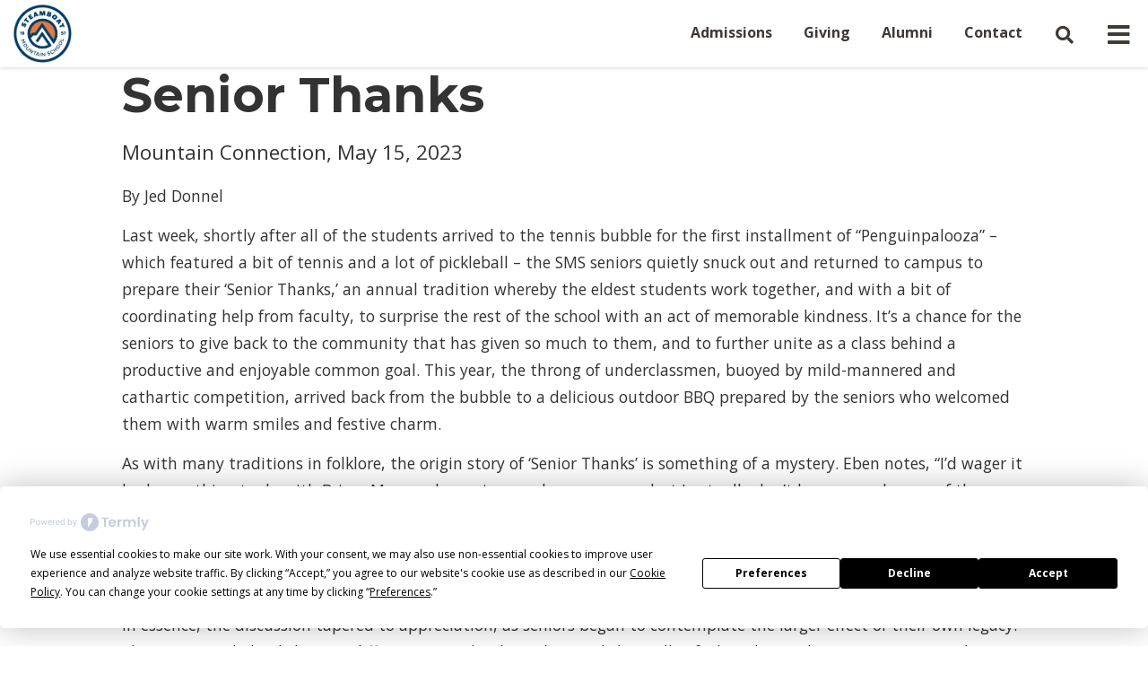

--- FILE ---
content_type: text/html; charset=UTF-8
request_url: https://steamboatmountainschool.org/the-connection/senior-thanks/
body_size: 65352
content:
<!doctype html>
<html lang="en-US">
<head>
	<script src="https://cdn.userway.org/widget.js" data-account="LfeTGqbCrk"></script>
	<title>&quot;Senior Thanks&quot; - Steamboat Mountain School</title>
	<meta charset="UTF-8">
	<meta http-equiv="content-language" content="en" />
	<meta http-equiv="X-UA-Compatible" content="IE=edge">
	<meta name="viewport" content="width=device-width, initial-scale=1, shrink-to-fit=no, user-scalable=no">
	<meta name="format-detection" content="telephone=no">
	<meta name="description" content="" />
	<meta name="facebook-domain-verification" content="n39m68g46wiq745sked3b3xo0gi60h" />
	<meta name="google-site-verification" content="ZN1DGbtgP-JzjeJQxYiWcmPabpC6f0zpqzy__-nhXsE" />
	<link href="https://use.fontawesome.com/releases/v5.6.3/css/all.css" rel="stylesheet" integrity="sha384-UHRtZLI+pbxtHCWp1t77Bi1L4ZtiqrqD80Kn4Z8NTSRyMA2Fd33n5dQ8lWUE00s/" crossorigin="anonymous">
	<link href="https://steamboatmountainschool.org/wp-content/themes/PDbootstrap_SMS/assets/images/apple-touch-icon-152x152.png?v=2.1" sizes="152x152" rel="apple-touch-icon-precomposed" />
	<link href="https://steamboatmountainschool.org/wp-content/themes/PDbootstrap_SMS/assets/images/apple-touch-icon-167x167.png?v=2.1" sizes="167x167" rel="apple-touch-icon-precomposed" />
	<link href="https://steamboatmountainschool.org/wp-content/themes/PDbootstrap_SMS/assets/images/apple-touch-icon-180x180.png?v=2.1" sizes="180x180" rel="apple-touch-icon-precomposed" />
	<link rel="icon" href="https://steamboatmountainschool.org/wp-content/themes/PDbootstrap_SMS/favicon.ico?v=1.1" />
	<link href="https://fonts.googleapis.com/css2?family=Lusitana:wght@400;700&family=Montserrat:ital,wght@0,200;0,300;0,400;0,500;0,600;0,700;0,800;0,900;1,100;1,200;1,300;1,400;1,500;1,600;1,700;1,800;1,900&family=Open+Sans:ital,wght@0,300;0,400;0,600;0,700;0,800;1,300;1,400;1,600;1,700;1,800&display=swap" rel="stylesheet">
	
<script data-termly-config>
					window.TERMLY_CUSTOM_BLOCKING_MAP = {
						"googletagmanager.com": "essential", "tagmanager.google.com": "essential", "googletagmanager.com": "analytics", "tagmanager.google.com": "analytics"
					}
				</script><script
				type="text/javascript"
				src="https://app.termly.io/resource-blocker/d7f0475f-774b-4b5a-8f6d-01c061febbdf?autoBlock=on">
			</script><meta name='robots' content='index, follow, max-image-preview:large, max-snippet:-1, max-video-preview:-1' />
	<style>img:is([sizes="auto" i], [sizes^="auto," i]) { contain-intrinsic-size: 3000px 1500px }</style>
	
	<!-- This site is optimized with the Yoast SEO plugin v26.4 - https://yoast.com/wordpress/plugins/seo/ -->
	<meta name="description" content="In July of 2022, two of my friends went to the town of Magale in Uganda, Africa to build a well. They returned with stories that inspired me." />
	<link rel="canonical" href="https://steamboatmountainschool.org/the-connection/senior-thanks/" />
	<meta property="og:locale" content="en_US" />
	<meta property="og:type" content="article" />
	<meta property="og:title" content="&quot;Senior Thanks&quot; - Steamboat Mountain School" />
	<meta property="og:description" content="In July of 2022, two of my friends went to the town of Magale in Uganda, Africa to build a well. They returned with stories that inspired me." />
	<meta property="og:url" content="https://steamboatmountainschool.org/the-connection/senior-thanks/" />
	<meta property="og:site_name" content="Steamboat Mountain School" />
	<meta property="article:published_time" content="2023-05-15T23:44:35+00:00" />
	<meta property="article:modified_time" content="2024-01-19T17:06:36+00:00" />
	<meta property="og:image" content="https://steamboatmountainschool.org/wp-content/uploads/sites/26/2023/05/WM-Photo-SMS_HS-22-100-1-1.jpg" />
	<meta property="og:image:width" content="1920" />
	<meta property="og:image:height" content="1281" />
	<meta property="og:image:type" content="image/jpeg" />
	<meta name="author" content="tesara" />
	<meta name="twitter:card" content="summary_large_image" />
	<meta name="twitter:label1" content="Written by" />
	<meta name="twitter:data1" content="tesara" />
	<meta name="twitter:label2" content="Est. reading time" />
	<meta name="twitter:data2" content="3 minutes" />
	<script type="application/ld+json" class="yoast-schema-graph">{"@context":"https://schema.org","@graph":[{"@type":"WebPage","@id":"https://steamboatmountainschool.org/the-connection/senior-thanks/","url":"https://steamboatmountainschool.org/the-connection/senior-thanks/","name":"\"Senior Thanks\" - Steamboat Mountain School","isPartOf":{"@id":"https://steamboatmountainschool.org/#website"},"primaryImageOfPage":{"@id":"https://steamboatmountainschool.org/the-connection/senior-thanks/#primaryimage"},"image":{"@id":"https://steamboatmountainschool.org/the-connection/senior-thanks/#primaryimage"},"thumbnailUrl":"https://steamboatmountainschool.org/wp-content/uploads/sites/26/2023/05/WM-Photo-SMS_HS-22-100-1-1.jpg","datePublished":"2023-05-15T23:44:35+00:00","dateModified":"2024-01-19T17:06:36+00:00","author":{"@id":"https://steamboatmountainschool.org/#/schema/person/9333f846179f3f56a422e3629e7d3781"},"description":"In July of 2022, two of my friends went to the town of Magale in Uganda, Africa to build a well. They returned with stories that inspired me.","breadcrumb":{"@id":"https://steamboatmountainschool.org/the-connection/senior-thanks/#breadcrumb"},"inLanguage":"en-US","potentialAction":[{"@type":"ReadAction","target":["https://steamboatmountainschool.org/the-connection/senior-thanks/"]}]},{"@type":"ImageObject","inLanguage":"en-US","@id":"https://steamboatmountainschool.org/the-connection/senior-thanks/#primaryimage","url":"https://steamboatmountainschool.org/wp-content/uploads/sites/26/2023/05/WM-Photo-SMS_HS-22-100-1-1.jpg","contentUrl":"https://steamboatmountainschool.org/wp-content/uploads/sites/26/2023/05/WM-Photo-SMS_HS-22-100-1-1.jpg","width":1920,"height":1281},{"@type":"BreadcrumbList","@id":"https://steamboatmountainschool.org/the-connection/senior-thanks/#breadcrumb","itemListElement":[{"@type":"ListItem","position":1,"name":"Home","item":"https://steamboatmountainschool.org/"},{"@type":"ListItem","position":2,"name":"&#8220;Senior Thanks&#8221;"}]},{"@type":"WebSite","@id":"https://steamboatmountainschool.org/#website","url":"https://steamboatmountainschool.org/","name":"Steamboat Mountain School","description":"GRADES K-12 DAY AND BOARDING SCHOOL","potentialAction":[{"@type":"SearchAction","target":{"@type":"EntryPoint","urlTemplate":"https://steamboatmountainschool.org/?s={search_term_string}"},"query-input":{"@type":"PropertyValueSpecification","valueRequired":true,"valueName":"search_term_string"}}],"inLanguage":"en-US"},{"@type":"Person","@id":"https://steamboatmountainschool.org/#/schema/person/9333f846179f3f56a422e3629e7d3781","name":"tesara","image":{"@type":"ImageObject","inLanguage":"en-US","@id":"https://steamboatmountainschool.org/#/schema/person/image/","url":"https://secure.gravatar.com/avatar/808de143b43b92aa7393fa8f1635b0e5?s=96&d=mm&r=g","contentUrl":"https://secure.gravatar.com/avatar/808de143b43b92aa7393fa8f1635b0e5?s=96&d=mm&r=g","caption":"tesara"},"url":"https://steamboatmountainschool.org/author/tesara/"}]}</script>
	<!-- / Yoast SEO plugin. -->


<link rel='dns-prefetch' href='//live.pndsis.com' />
<link rel='stylesheet' id='fotorama.css-css' href='https://steamboatmountainschool.org/wp-content/plugins/fotorama/fotorama.css?ver=6.7.4' type='text/css' media='all' />
<link rel='stylesheet' id='fotorama-wp.css-css' href='https://steamboatmountainschool.org/wp-content/plugins/fotorama/fotorama-wp.css?ver=6.7.4' type='text/css' media='all' />
<link rel='stylesheet' id='wp-block-library-css' href='https://steamboatmountainschool.org/wp-includes/css/dist/block-library/style.min.css?ver=6.7.4' type='text/css' media='all' />
<style id='classic-theme-styles-inline-css' type='text/css'>
/*! This file is auto-generated */
.wp-block-button__link{color:#fff;background-color:#32373c;border-radius:9999px;box-shadow:none;text-decoration:none;padding:calc(.667em + 2px) calc(1.333em + 2px);font-size:1.125em}.wp-block-file__button{background:#32373c;color:#fff;text-decoration:none}
</style>
<style id='global-styles-inline-css' type='text/css'>
:root{--wp--preset--aspect-ratio--square: 1;--wp--preset--aspect-ratio--4-3: 4/3;--wp--preset--aspect-ratio--3-4: 3/4;--wp--preset--aspect-ratio--3-2: 3/2;--wp--preset--aspect-ratio--2-3: 2/3;--wp--preset--aspect-ratio--16-9: 16/9;--wp--preset--aspect-ratio--9-16: 9/16;--wp--preset--color--black: #000000;--wp--preset--color--cyan-bluish-gray: #abb8c3;--wp--preset--color--white: #ffffff;--wp--preset--color--pale-pink: #f78da7;--wp--preset--color--vivid-red: #cf2e2e;--wp--preset--color--luminous-vivid-orange: #ff6900;--wp--preset--color--luminous-vivid-amber: #fcb900;--wp--preset--color--light-green-cyan: #7bdcb5;--wp--preset--color--vivid-green-cyan: #00d084;--wp--preset--color--pale-cyan-blue: #8ed1fc;--wp--preset--color--vivid-cyan-blue: #0693e3;--wp--preset--color--vivid-purple: #9b51e0;--wp--preset--gradient--vivid-cyan-blue-to-vivid-purple: linear-gradient(135deg,rgba(6,147,227,1) 0%,rgb(155,81,224) 100%);--wp--preset--gradient--light-green-cyan-to-vivid-green-cyan: linear-gradient(135deg,rgb(122,220,180) 0%,rgb(0,208,130) 100%);--wp--preset--gradient--luminous-vivid-amber-to-luminous-vivid-orange: linear-gradient(135deg,rgba(252,185,0,1) 0%,rgba(255,105,0,1) 100%);--wp--preset--gradient--luminous-vivid-orange-to-vivid-red: linear-gradient(135deg,rgba(255,105,0,1) 0%,rgb(207,46,46) 100%);--wp--preset--gradient--very-light-gray-to-cyan-bluish-gray: linear-gradient(135deg,rgb(238,238,238) 0%,rgb(169,184,195) 100%);--wp--preset--gradient--cool-to-warm-spectrum: linear-gradient(135deg,rgb(74,234,220) 0%,rgb(151,120,209) 20%,rgb(207,42,186) 40%,rgb(238,44,130) 60%,rgb(251,105,98) 80%,rgb(254,248,76) 100%);--wp--preset--gradient--blush-light-purple: linear-gradient(135deg,rgb(255,206,236) 0%,rgb(152,150,240) 100%);--wp--preset--gradient--blush-bordeaux: linear-gradient(135deg,rgb(254,205,165) 0%,rgb(254,45,45) 50%,rgb(107,0,62) 100%);--wp--preset--gradient--luminous-dusk: linear-gradient(135deg,rgb(255,203,112) 0%,rgb(199,81,192) 50%,rgb(65,88,208) 100%);--wp--preset--gradient--pale-ocean: linear-gradient(135deg,rgb(255,245,203) 0%,rgb(182,227,212) 50%,rgb(51,167,181) 100%);--wp--preset--gradient--electric-grass: linear-gradient(135deg,rgb(202,248,128) 0%,rgb(113,206,126) 100%);--wp--preset--gradient--midnight: linear-gradient(135deg,rgb(2,3,129) 0%,rgb(40,116,252) 100%);--wp--preset--font-size--small: 13px;--wp--preset--font-size--medium: 20px;--wp--preset--font-size--large: 36px;--wp--preset--font-size--x-large: 42px;--wp--preset--spacing--20: 0.44rem;--wp--preset--spacing--30: 0.67rem;--wp--preset--spacing--40: 1rem;--wp--preset--spacing--50: 1.5rem;--wp--preset--spacing--60: 2.25rem;--wp--preset--spacing--70: 3.38rem;--wp--preset--spacing--80: 5.06rem;--wp--preset--shadow--natural: 6px 6px 9px rgba(0, 0, 0, 0.2);--wp--preset--shadow--deep: 12px 12px 50px rgba(0, 0, 0, 0.4);--wp--preset--shadow--sharp: 6px 6px 0px rgba(0, 0, 0, 0.2);--wp--preset--shadow--outlined: 6px 6px 0px -3px rgba(255, 255, 255, 1), 6px 6px rgba(0, 0, 0, 1);--wp--preset--shadow--crisp: 6px 6px 0px rgba(0, 0, 0, 1);}:where(.is-layout-flex){gap: 0.5em;}:where(.is-layout-grid){gap: 0.5em;}body .is-layout-flex{display: flex;}.is-layout-flex{flex-wrap: wrap;align-items: center;}.is-layout-flex > :is(*, div){margin: 0;}body .is-layout-grid{display: grid;}.is-layout-grid > :is(*, div){margin: 0;}:where(.wp-block-columns.is-layout-flex){gap: 2em;}:where(.wp-block-columns.is-layout-grid){gap: 2em;}:where(.wp-block-post-template.is-layout-flex){gap: 1.25em;}:where(.wp-block-post-template.is-layout-grid){gap: 1.25em;}.has-black-color{color: var(--wp--preset--color--black) !important;}.has-cyan-bluish-gray-color{color: var(--wp--preset--color--cyan-bluish-gray) !important;}.has-white-color{color: var(--wp--preset--color--white) !important;}.has-pale-pink-color{color: var(--wp--preset--color--pale-pink) !important;}.has-vivid-red-color{color: var(--wp--preset--color--vivid-red) !important;}.has-luminous-vivid-orange-color{color: var(--wp--preset--color--luminous-vivid-orange) !important;}.has-luminous-vivid-amber-color{color: var(--wp--preset--color--luminous-vivid-amber) !important;}.has-light-green-cyan-color{color: var(--wp--preset--color--light-green-cyan) !important;}.has-vivid-green-cyan-color{color: var(--wp--preset--color--vivid-green-cyan) !important;}.has-pale-cyan-blue-color{color: var(--wp--preset--color--pale-cyan-blue) !important;}.has-vivid-cyan-blue-color{color: var(--wp--preset--color--vivid-cyan-blue) !important;}.has-vivid-purple-color{color: var(--wp--preset--color--vivid-purple) !important;}.has-black-background-color{background-color: var(--wp--preset--color--black) !important;}.has-cyan-bluish-gray-background-color{background-color: var(--wp--preset--color--cyan-bluish-gray) !important;}.has-white-background-color{background-color: var(--wp--preset--color--white) !important;}.has-pale-pink-background-color{background-color: var(--wp--preset--color--pale-pink) !important;}.has-vivid-red-background-color{background-color: var(--wp--preset--color--vivid-red) !important;}.has-luminous-vivid-orange-background-color{background-color: var(--wp--preset--color--luminous-vivid-orange) !important;}.has-luminous-vivid-amber-background-color{background-color: var(--wp--preset--color--luminous-vivid-amber) !important;}.has-light-green-cyan-background-color{background-color: var(--wp--preset--color--light-green-cyan) !important;}.has-vivid-green-cyan-background-color{background-color: var(--wp--preset--color--vivid-green-cyan) !important;}.has-pale-cyan-blue-background-color{background-color: var(--wp--preset--color--pale-cyan-blue) !important;}.has-vivid-cyan-blue-background-color{background-color: var(--wp--preset--color--vivid-cyan-blue) !important;}.has-vivid-purple-background-color{background-color: var(--wp--preset--color--vivid-purple) !important;}.has-black-border-color{border-color: var(--wp--preset--color--black) !important;}.has-cyan-bluish-gray-border-color{border-color: var(--wp--preset--color--cyan-bluish-gray) !important;}.has-white-border-color{border-color: var(--wp--preset--color--white) !important;}.has-pale-pink-border-color{border-color: var(--wp--preset--color--pale-pink) !important;}.has-vivid-red-border-color{border-color: var(--wp--preset--color--vivid-red) !important;}.has-luminous-vivid-orange-border-color{border-color: var(--wp--preset--color--luminous-vivid-orange) !important;}.has-luminous-vivid-amber-border-color{border-color: var(--wp--preset--color--luminous-vivid-amber) !important;}.has-light-green-cyan-border-color{border-color: var(--wp--preset--color--light-green-cyan) !important;}.has-vivid-green-cyan-border-color{border-color: var(--wp--preset--color--vivid-green-cyan) !important;}.has-pale-cyan-blue-border-color{border-color: var(--wp--preset--color--pale-cyan-blue) !important;}.has-vivid-cyan-blue-border-color{border-color: var(--wp--preset--color--vivid-cyan-blue) !important;}.has-vivid-purple-border-color{border-color: var(--wp--preset--color--vivid-purple) !important;}.has-vivid-cyan-blue-to-vivid-purple-gradient-background{background: var(--wp--preset--gradient--vivid-cyan-blue-to-vivid-purple) !important;}.has-light-green-cyan-to-vivid-green-cyan-gradient-background{background: var(--wp--preset--gradient--light-green-cyan-to-vivid-green-cyan) !important;}.has-luminous-vivid-amber-to-luminous-vivid-orange-gradient-background{background: var(--wp--preset--gradient--luminous-vivid-amber-to-luminous-vivid-orange) !important;}.has-luminous-vivid-orange-to-vivid-red-gradient-background{background: var(--wp--preset--gradient--luminous-vivid-orange-to-vivid-red) !important;}.has-very-light-gray-to-cyan-bluish-gray-gradient-background{background: var(--wp--preset--gradient--very-light-gray-to-cyan-bluish-gray) !important;}.has-cool-to-warm-spectrum-gradient-background{background: var(--wp--preset--gradient--cool-to-warm-spectrum) !important;}.has-blush-light-purple-gradient-background{background: var(--wp--preset--gradient--blush-light-purple) !important;}.has-blush-bordeaux-gradient-background{background: var(--wp--preset--gradient--blush-bordeaux) !important;}.has-luminous-dusk-gradient-background{background: var(--wp--preset--gradient--luminous-dusk) !important;}.has-pale-ocean-gradient-background{background: var(--wp--preset--gradient--pale-ocean) !important;}.has-electric-grass-gradient-background{background: var(--wp--preset--gradient--electric-grass) !important;}.has-midnight-gradient-background{background: var(--wp--preset--gradient--midnight) !important;}.has-small-font-size{font-size: var(--wp--preset--font-size--small) !important;}.has-medium-font-size{font-size: var(--wp--preset--font-size--medium) !important;}.has-large-font-size{font-size: var(--wp--preset--font-size--large) !important;}.has-x-large-font-size{font-size: var(--wp--preset--font-size--x-large) !important;}
:where(.wp-block-post-template.is-layout-flex){gap: 1.25em;}:where(.wp-block-post-template.is-layout-grid){gap: 1.25em;}
:where(.wp-block-columns.is-layout-flex){gap: 2em;}:where(.wp-block-columns.is-layout-grid){gap: 2em;}
:root :where(.wp-block-pullquote){font-size: 1.5em;line-height: 1.6;}
</style>
<link rel='stylesheet' id='responsive-video-light-css' href='https://steamboatmountainschool.org/wp-content/plugins/responsive-video-light/css/responsive-videos.css?ver=20130111' type='text/css' media='all' />
<link rel='stylesheet' id='dashicons-css' href='https://steamboatmountainschool.org/wp-includes/css/dashicons.min.css?ver=6.7.4' type='text/css' media='all' />
<link rel='stylesheet' id='main-styles-css' href='https://steamboatmountainschool.org/wp-content/themes/PDbootstrap_2/style.css?v1_1&#038;ver=1727224282' type='text/css' media='' />
<link rel='stylesheet' id='js_composer_front-css' href='https://steamboatmountainschool.org/wp-content/plugins/js_composer_v7.9.1/assets/css/js_composer.min.css?ver=7.9.1' type='text/css' media='all' />
<link rel='stylesheet' id='pdbootstrap_2-style-css' href='https://steamboatmountainschool.org/wp-content/themes/PDbootstrap_SMS/style.css?ver=?v1.9' type='text/css' media='all' />
<script type="text/javascript" src="https://steamboatmountainschool.org/wp-includes/js/jquery/jquery.min.js?ver=3.7.1" id="jquery-core-js"></script>
<script type="text/javascript" src="https://steamboatmountainschool.org/wp-includes/js/jquery/jquery-migrate.min.js?ver=3.4.1" id="jquery-migrate-js"></script>
<script type="text/javascript" src="https://steamboatmountainschool.org/wp-content/plugins/fotorama/fotorama.js?ver=6.7.4" id="fotorama.js-js"></script>
<script type="text/javascript" src="https://steamboatmountainschool.org/wp-content/plugins/fotorama/fotorama-wp.js?ver=6.7.4" id="fotorama-wp.js-js"></script>
<script type="text/javascript" id="function-js-extra">
/* <![CDATA[ */
var my_ajax_script = {"ajaxurl":"https:\/\/steamboatmountainschool.org\/wp-admin\/admin-ajax.php"};
/* ]]> */
</script>
<script type="text/javascript" src="https://steamboatmountainschool.org/wp-content/themes/PDbootstrap_2/js/theme.js?ver=1.5" id="function-js"></script>
<script type="text/javascript" id="3d-flip-book-client-locale-loader-js-extra">
/* <![CDATA[ */
var FB3D_CLIENT_LOCALE = {"ajaxurl":"https:\/\/steamboatmountainschool.org\/wp-admin\/admin-ajax.php","dictionary":{"Table of contents":"Table of contents","Close":"Close","Bookmarks":"Bookmarks","Thumbnails":"Thumbnails","Search":"Search","Share":"Share","Facebook":"Facebook","Twitter":"Twitter","Email":"Email","Play":"Play","Previous page":"Previous page","Next page":"Next page","Zoom in":"Zoom in","Zoom out":"Zoom out","Fit view":"Fit view","Auto play":"Auto play","Full screen":"Full screen","More":"More","Smart pan":"Smart pan","Single page":"Single page","Sounds":"Sounds","Stats":"Stats","Print":"Print","Download":"Download","Goto first page":"Goto first page","Goto last page":"Goto last page"},"images":"https:\/\/steamboatmountainschool.org\/wp-content\/plugins\/interactive-3d-flipbook-powered-physics-engine\/assets\/images\/","jsData":{"urls":[],"posts":{"ids_mis":[],"ids":[]},"pages":[],"firstPages":[],"bookCtrlProps":[],"bookTemplates":[]},"key":"3d-flip-book","pdfJS":{"pdfJsLib":"https:\/\/steamboatmountainschool.org\/wp-content\/plugins\/interactive-3d-flipbook-powered-physics-engine\/assets\/js\/pdf.min.js?ver=4.3.136","pdfJsWorker":"https:\/\/steamboatmountainschool.org\/wp-content\/plugins\/interactive-3d-flipbook-powered-physics-engine\/assets\/js\/pdf.worker.js?ver=4.3.136","stablePdfJsLib":"https:\/\/steamboatmountainschool.org\/wp-content\/plugins\/interactive-3d-flipbook-powered-physics-engine\/assets\/js\/stable\/pdf.min.js?ver=2.5.207","stablePdfJsWorker":"https:\/\/steamboatmountainschool.org\/wp-content\/plugins\/interactive-3d-flipbook-powered-physics-engine\/assets\/js\/stable\/pdf.worker.js?ver=2.5.207","pdfJsCMapUrl":"https:\/\/steamboatmountainschool.org\/wp-content\/plugins\/interactive-3d-flipbook-powered-physics-engine\/assets\/cmaps\/"},"cacheurl":"https:\/\/steamboatmountainschool.org\/wp-content\/uploads\/sites\/26\/3d-flip-book\/cache\/","pluginsurl":"https:\/\/steamboatmountainschool.org\/wp-content\/plugins\/","pluginurl":"https:\/\/steamboatmountainschool.org\/wp-content\/plugins\/interactive-3d-flipbook-powered-physics-engine\/","thumbnailSize":{"width":"150","height":"150"},"version":"1.16.17"};
/* ]]> */
</script>
<script type="text/javascript" src="https://steamboatmountainschool.org/wp-content/plugins/interactive-3d-flipbook-powered-physics-engine/assets/js/client-locale-loader.js?ver=1.16.17" id="3d-flip-book-client-locale-loader-js" async="async" data-wp-strategy="async"></script>
<script type="text/javascript" src="https://steamboatmountainschool.org/wp-content/plugins/pnd-popups/js/pnd_popups.js?ver=6.7.4" id="pnd_popups-js"></script>
<script type="text/javascript" src="https://live.pndsis.com/common/js/jquery.responsiveiframe.js?v2_4&amp;ver=6.7.4" id="jquery.responsiveiframe.js-js"></script>
<script type="text/javascript" src="https://steamboatmountainschool.org/wp-content/themes/PDbootstrap_2/bootstrap/js/bootstrap.js?ver=6.7.4" id="bootstrap-js"></script>
<script type="text/javascript" src="https://steamboatmountainschool.org/wp-content/themes/PDbootstrap_2/js/theme.js?ver=6.7.4" id="theme_script-js"></script>
<script type="text/javascript" src="https://steamboatmountainschool.org/wp-content/themes/PDbootstrap_2/js/jquery.cycle2.js?ver=6.7.4" id="jquery.cycle2-js"></script>
<script></script><link rel="https://api.w.org/" href="https://steamboatmountainschool.org/wp-json/" /><link rel="alternate" title="JSON" type="application/json" href="https://steamboatmountainschool.org/wp-json/wp/v2/posts/4224" /><link rel="EditURI" type="application/rsd+xml" title="RSD" href="https://steamboatmountainschool.org/xmlrpc.php?rsd" />
<meta name="generator" content="WordPress 6.7.4" />
<link rel='shortlink' href='https://steamboatmountainschool.org/?p=4224' />
<link rel="alternate" title="oEmbed (JSON)" type="application/json+oembed" href="https://steamboatmountainschool.org/wp-json/oembed/1.0/embed?url=https%3A%2F%2Fsteamboatmountainschool.org%2Fthe-connection%2Fsenior-thanks%2F" />
<link rel="alternate" title="oEmbed (XML)" type="text/xml+oembed" href="https://steamboatmountainschool.org/wp-json/oembed/1.0/embed?url=https%3A%2F%2Fsteamboatmountainschool.org%2Fthe-connection%2Fsenior-thanks%2F&#038;format=xml" />
<style type="text/css">.recentcomments a{display:inline !important;padding:0 !important;margin:0 !important;}</style>
<link rel="shortcut icon" type="image/x-icon" href="https://steamboatmountainschool.org/wp-content/themes/PDbootstrap_SMS/favicon.ico" />
<style>#wpadminbar #wp-admin-bar-site-name>.ab-item:before { content: none !important;}li#wp-admin-bar-site-name a { background: url( "https://steamboatmountainschool.org/wp-content/themes/PDbootstrap_SMS/favicon.ico" ) left center/20px no-repeat !important; padding-left: 21px !important; background-size: 20px !important; } li#wp-admin-bar-site-name { margin-left: 5px !important; } li#wp-admin-bar-site-name {} #wp-admin-bar-site-name div a { background: none !important; }
</style><meta name="generator" content="Powered by WPBakery Page Builder - drag and drop page builder for WordPress."/>
		<style type="text/css" id="wp-custom-css">
			a._3d-flip-book.fb3d-link-lightbox-mode img{width:100%;border-radius:6px;}
a._3d-flip-book.fb3d-link-lightbox-mode:hover{opacity:.75;}
.fb3d-modal .cmd-close {
    font-size: 44px !important;
    color: #ffffff !important;
    opacity: .55 !important;
}
.fb3d-modal {
    background-color: rgba(0, 0, 0, .75) !important;
}		</style>
		<noscript><style> .wpb_animate_when_almost_visible { opacity: 1; }</style></noscript>	<script type="text/javascript">			
		// Keep below three lines //
		var is_home = 0;
		var school_short_name = 'sms';
		var post_id = 4224		
		parentThemeScripts(is_home, school_short_name, post_id);
		
		jQuery(document).ready(function(){
			jQuery('li.contact_link a').click(function(){
				jQuery('.contact_button').click();
				return false;
			});
		});
	
	</script>
	
	<!-- Google tag (gtag.js) --> 
	<script async src="https://www.googletagmanager.com/gtag/js?id=AW-11477298823"></script> 
	<script> 
		window.dataLayer = window.dataLayer || []; 
		function gtag(){
			dataLayer.push(arguments);
		} 
		gtag('js', new Date()); 
		gtag('config', 'AW-11477298823'); 
	</script>
	<!-- Event snippet for Page view conversion page --> 
	<script> 
		gtag('event', 'conversion', {'send_to': 'AW-11477298823/N9gGCLuZ9YoZEIfd5uAq'}); 
	</script>

	<!-- Google Tag Manager -->
<script>(function(w,d,s,l,i){w[l]=w[l]||[];w[l].push({'gtm.start':
new Date().getTime(),event:'gtm.js'});var f=d.getElementsByTagName(s)[0],
j=d.createElement(s),dl=l!='dataLayer'?'&l='+l:'';j.async=true;j.src=
'https://www.googletagmanager.com/gtm.js?id='+i+dl;f.parentNode.insertBefore(j,f);
})(window,document,'script','dataLayer','GTM-WRH8DC5');</script>
<!-- End Google Tag Manager -->

	<style>
		/* in case WP editor is logged in and the edit tool bar is showing */
				@media (max-width:767px) {
			}
		#modal-light .page_modal-header{
			background-color: #023b64;
		}
		#modal-light .modal-header h2.modal-title{
			font-weight: 700;
		}
		.post-password-required {
			text-align: center;
		}
		.post-password-required form {
			padding: 150px 10px;
		}

	</style>
</head>

<body class="post-template-default single single-post postid-4224 single-format-standard wpb-js-composer js-comp-ver-7.9.1 vc_responsive">

<!-- Google Tag Manager (noscript) -->
<noscript><iframe src="https://www.googletagmanager.com/ns.html?id=GTM-WRH8DC5"
height="0" width="0" style="display:none;visibility:hidden"></iframe></noscript>
<!-- End Google Tag Manager (noscript) -->

<div id="page" class="site">
	<header id="masthead" class="site-header">
		<div class="navbar navbar-default navbar-fixed-top" style="right:0px !important;margin:0px !important;border:none;box-shadow:0px 2px 3px rgba(0,0,0,.1);background-image:none;background-color:white;">
			<div class="container" style="width:100%;max-width:100%;padding:0px;">
				<div class="navbar-header" style="margin:0px !important;">
					<div id="navbar-logo" style="float:left;margin:5px 15px;">
						<a href="https://steamboatmountainschool.org">
							<img style="padding:0px;width:auto;height:65px;opacity:1" src="https://steamboatmountainschool.org/wp-content/uploads/sites/26/2022/07/SMS-Badge-White.png" alt="Steamboat Mountain School Logo"/>
						</a>
					</div>
					<a href="javascript:void(0)" type="button" style="float:right;" class="collapsed menu_toggle" data-toggle="collapse" data-target="#nav-drop3" aria-expanded="false" aria-controls="navbar" >
						<i onClick="hideOtherMenus('nav-drop3');" style="color: #3E3935;font-size:28px !important;margin-top:13px;margin-right:20px;opacity:1;padding: 12px 0 0 10px;"class="fa fa-bars"></i>
					</a>
					<button style="outline: none;border: none;" type="button" class="navbar-toggle collapsed" data-toggle="collapse" data-target="#nav-drop1" aria-expanded="false" aria-controls="navbar">
						<i onClick="hideOtherMenus('nav-drop1');" style="color: #3E3935;font-size:20px;margin:0px;padding:0px;letter-spacing:1px;padding-top:12px;display:block;opacity:1;" class="fa fa-search fa-fw"></i>
					</button>
					<div style="padding:0px;" class="show-on-mobile">
					</div>
					<span type="button" style="padding-top:17px;" class="navbar-toggle collapsed contact_button" data-toggle="collapse" data-target="#nav-drop2" aria-expanded="false" aria-controls="navbar">
						<a href="javascript:void(0);" onClick="hideOtherMenus('nav-drop2');" ><span class="button-text" style="">Contact</span></a>
					</span>
					<div class="hide-on-mobile">
						<span type="button"style="padding-top:17px;" class="navbar-toggle">
							<a href="https://steamboatmountainschool.org/alumni-updates/"><span class="button-text" style="">Alumni</span></a>
						</span>
						<span type="button"style="padding-top:17px;" class="navbar-toggle">
							<a href="https://steamboatmountainschool.org/giving/"><span class="button-text" style="">Giving</span></a>
						</span>
						<span type="button" style="padding-top:17px;" class="navbar-toggle">
							<a href="https://steamboatmountainschool.org/admissions/" ><span class="button-text" style="">Admissions</span></a>
						</span>
					</div>
				</div>
				<div id="nav-drop1" class="navbar-collapse collapse" style="">
					<button type="button" class="close" onClick="hideOtherMenus('all')" style=""><span style="">&times;</span></button>
					<div class="row" style="width:80%;padding-bottom:80px;margin:auto auto;">
						<div id="search_form" style="max-width:600px;margin:30px auto;">
							<form style="width:100%;" role="search" method="get" id="searchform" class="searchform form-inline" action="https://steamboatmountainschool.org/" ><div class="form-group" style="width:100%;" ><div class="input-group" style="border:solid 2px white;border-radius:3px;width:100%;"><div class="input-group-addon" style="padding:0px 10px;border:none;font-size:18px;background-color:transparent;"><i style="opacity:1;color:#fff;font-size:16px;" class="fa fa-search fa-fw"></i></div><input style="margin:0px;height:36px;padding:4px 12px;border-color:white;box-shadow:none;border-radius:0px;" class="form-control" placeholder="Search..." type="text" value="" name="s" id="s" /></div></div></form>						</div>
						<div id="search_links" class="col-md-6" style="">
							<div class="search_links_header_text">You Recently Visited...</div><div class="col-sm-6 col-md-4" style="background-color:white;opacity:.25;padding:5px;border:1px solid #cccccc;border-radius:3px;overflow: hidden;text-overflow: ellipsis;"><div style="display:block;height:30px;">&nbsp;</div></div><div class="col-sm-6 col-md-4" style="background-color:white;opacity:.25;padding:5px;border:1px solid #cccccc;border-radius:3px;overflow: hidden;text-overflow: ellipsis;"><div style="display:block;height:30px;">&nbsp;</div></div><div class="col-sm-6 col-md-4" style="background-color:white;opacity:.25;padding:5px;border:1px solid #cccccc;border-radius:3px;overflow: hidden;text-overflow: ellipsis;"><div style="display:block;height:30px;">&nbsp;</div></div><div class="col-sm-6 col-md-4" style="background-color:white;opacity:.25;padding:5px;border:1px solid #cccccc;border-radius:3px;overflow: hidden;text-overflow: ellipsis;"><div style="display:block;height:30px;">&nbsp;</div></div><div class="col-sm-6 col-md-4" style="background-color:white;opacity:.25;padding:5px;border:1px solid #cccccc;border-radius:3px;overflow: hidden;text-overflow: ellipsis;"><div style="display:block;height:30px;">&nbsp;</div></div><div class="col-sm-6 col-md-4" style="background-color:white;opacity:.25;padding:5px;border:1px solid #cccccc;border-radius:3px;overflow: hidden;text-overflow: ellipsis;"><div style="display:block;height:30px;">&nbsp;</div></div><div class="col-sm-6 col-md-4" style="background-color:white;opacity:.25;padding:5px;border:1px solid #cccccc;border-radius:3px;overflow: hidden;text-overflow: ellipsis;"><div style="display:block;height:30px;">&nbsp;</div></div><div class="col-sm-6 col-md-4" style="background-color:white;opacity:.25;padding:5px;border:1px solid #cccccc;border-radius:3px;overflow: hidden;text-overflow: ellipsis;"><div style="display:block;height:30px;">&nbsp;</div></div><div class="col-sm-6 col-md-4" style="background-color:white;opacity:.25;padding:5px;border:1px solid #cccccc;border-radius:3px;overflow: hidden;text-overflow: ellipsis;"><div style="display:block;height:30px;">&nbsp;</div></div><div style="clear:both"></div>						</div>
						<div id="popular_links" class="col-md-6" style="">
							<div class="search_links_header_text">Most Visited Pages...</div><div class="col-sm-6 col-md-4 search_link_item"><a style="overflow:hidden;text-overflow:ellipsis;white-space:nowrap;" href="https://steamboatmountainschool.org/linville-ridge/"><div style="display:inline-block;width:61px;overflow:hidden;padding-right:0px;vertical-align: middle;"><img style="height:30px;width:auto;margin:auto;border:none;box-shadow:none;" src="https://steamboatmountainschool.org/wp-content/uploads/sites/26/2025/04/Copy-of-Lance-Mtn-School-Linville-Ridge-02-13-25-Raw-Sign-Web-150x150.jpeg" /></div>Linville Ridge Print Release</a></div><div class="col-sm-6 col-md-4 search_link_item"><a style="overflow:hidden;text-overflow:ellipsis;white-space:nowrap;" href="https://steamboatmountainschool.org/college-guidance/"><div style="display:inline-block;width:61px;overflow:hidden;padding-right:0px;vertical-align: middle;"><img style="height:30px;width:auto;margin:auto;border:none;box-shadow:none;" src="https://steamboatmountainschool.org/wp-content/uploads/sites/26/2021/10/2021_0513_SMS-2-96-150x150.jpg" /></div>COLLEGE GUIDANCE</a></div><div class="col-sm-6 col-md-4 search_link_item"><a style="overflow:hidden;text-overflow:ellipsis;white-space:nowrap;" href="https://steamboatmountainschool.org/admissions/"><div style="display:inline-block;width:61px;overflow:hidden;padding-right:0px;vertical-align: middle;"><img style="height:30px;width:auto;margin:auto;border:none;box-shadow:none;" src="https://steamboatmountainschool.org/wp-content/uploads/sites/26/2023/12/IMG_7202-150x150.jpeg" /></div>ADMISSIONS</a></div><div class="col-sm-6 col-md-4 search_link_item"><a style="overflow:hidden;text-overflow:ellipsis;white-space:nowrap;" href="https://steamboatmountainschool.org/scholarships/"><div style="display:inline-block;width:61px;overflow:hidden;padding-right:0px;vertical-align: middle;"><img style="height:30px;width:auto;margin:auto;border:none;box-shadow:none;" src="https://steamboatmountainschool.org/wp-content/uploads/sites/26/2024/11/WMPhoto_SMS_2024_Marketing-0296-150x150.jpg" /></div>SCHOLARSHIPS</a></div><div class="col-sm-6 col-md-4 search_link_item"><a style="overflow:hidden;text-overflow:ellipsis;white-space:nowrap;" href="https://steamboatmountainschool.org/upper-school/"><div style="display:inline-block;width:61px;overflow:hidden;padding-right:0px;vertical-align: middle;"><img style="height:30px;width:auto;margin:auto;border:none;box-shadow:none;" src="https://steamboatmountainschool.org/wp-content/uploads/sites/26/2021/07/2021_0513_SMS-2-126-1-150x150.jpg" /></div>UPPER SCHOOL</a></div><div class="col-sm-6 col-md-4 search_link_item"><a style="overflow:hidden;text-overflow:ellipsis;white-space:nowrap;" href="https://steamboatmountainschool.org/faculty-staff-directory/"><div style="display:inline-block;width:61px;overflow:hidden;padding-right:0px;vertical-align: middle;"><img style="height:30px;width:auto;margin:auto;border:none;box-shadow:none;" src="https://steamboatmountainschool.org/wp-content/uploads/sites/26/2024/07/Screenshot-2024-07-03-at-12.31.42-PM-150x150.png" /></div>FACULTY &amp; STAFF</a></div><div class="col-sm-6 col-md-4 search_link_item"><a style="overflow:hidden;text-overflow:ellipsis;white-space:nowrap;" href="https://steamboatmountainschool.org/boarding-program/"><div style="display:inline-block;width:61px;overflow:hidden;padding-right:0px;vertical-align: middle;"><img style="height:30px;width:auto;margin:auto;border:none;box-shadow:none;" src="https://steamboatmountainschool.org/wp-content/uploads/sites/26/2021/11/tess-150x150.jpg" /></div>BOARDING PROGRAM</a></div><div class="col-sm-6 col-md-4 search_link_item"><a style="overflow:hidden;text-overflow:ellipsis;white-space:nowrap;" href="https://steamboatmountainschool.org/the-connection/indonesia-global-studies-2025/"><div style="display:inline-block;width:61px;overflow:hidden;padding-right:0px;vertical-align: middle;"><img style="height:30px;width:auto;margin:auto;border:none;box-shadow:none;" src="https://steamboatmountainschool.org/wp-content/uploads/sites/26/2025/03/PHOTO-2025-03-27-19-36-31-150x150.jpg" /></div>Indonesia: Global Studies 2025</a></div><div class="col-sm-6 col-md-4 search_link_item"><a style="overflow:hidden;text-overflow:ellipsis;white-space:nowrap;" href="https://steamboatmountainschool.org/the-connection/ecuador-global-studies-2025/"><div style="display:inline-block;width:61px;overflow:hidden;padding-right:0px;vertical-align: middle;"><img style="height:30px;width:auto;margin:auto;border:none;box-shadow:none;" src="https://steamboatmountainschool.org/wp-content/uploads/sites/26/2025/03/IMG_7067-150x150.jpeg" /></div>Ecuador: Global Studies 2025</a></div><div style="clear:both"></div>						</div>
					</div>
				</div>
				<div id="nav-drop2" class="navbar-collapse collapse" style="">
					<button type="button" class="close" onClick="hideOtherMenus('all')" style=""><span style="">&times;</span></button>
					<div class="row contact_menue">
						<div class="wpb-content-wrapper"><div class="vc_row wpb_row vc_row-fluid vc_column-gap-10"><div class="wpb_column vc_column_container vc_col-sm-6"><div class="vc_column-inner"><div class="wpb_wrapper">
	<div class="wpb_text_column wpb_content_element vc_custom_1593647851286" >
		<div class="wpb_wrapper">
			<h4>CONTACT INFORMATION</h4>
<ul class="contacts-info-list">
<li><i class="fa fa-phone"></i>
<div class="info-item"><a href="tel:9708791350">FRONT OFFICE (970) 879-1350</a></div>
</li>
<li><i class="fa fa-envelope"></i>
<div class="info-item"><a href="mailto:info@steamboatmountainschool.org">MAIN OFFICE : info@steamboatmountainschool.org</a></div>
</li>
<li><i class="fa fa-envelope"></i>
<div class="info-item"><a href="mailto:admissions@steamboatmountainschool.org">ADMISSIONS : admissions@steamboatmountainschool.org</a></div>
</li>
<li><i class="fa fa-map-marker"></i>
<div class="info-item"><a href="https://www.google.com/maps/place/Steamboat+Mountain+School/@40.5368886,-106.8247879,17z/data=!4m13!1m7!3m6!1s0x8742660ce9647f7d:0x62ed8ff88a5e824f!2s42605+Co+Rd+36,+Steamboat+Springs,+CO+80487,+USA!3b1!8m2!3d40.5370274!4d-106.8256272!3m4!1s0x87426671b6c70db1:0xfa90d2f6e931aadd!8m2!3d40.5369691!4d-106.8254616" target="_blank" rel="noopener">9-12 CAMPUS MAP : 42605 County Rd 36 Steamboat Springs, CO 80487</a></div>
</li>
<li></li>
<li>
<div class="info-item"><a href="https://www.google.com/maps/place/818+Oak+St,+Steamboat+Springs,+CO+80487/@40.4875507,-106.8365997,17z/data=!3m1!4b1!4m15!1m8!3m7!1s0x874268db358fe3df:0x6f4c220361e22c42!2s818+Oak+St,+Steamboat+Springs,+CO+80487!3b1!8m2!3d40.4875466!4d-106.8340248!16s%2Fg%2F11b8v7brgs!3m5!1s0x874268db358fe3df:0x6f4c220361e22c42!8m2!3d40.4875466!4d-106.8340248!16s%2Fg%2F11b8v7brgs?entry=ttu&amp;g_ep=EgoyMDI1MDEwMi4wIKXMDSoASAFQAw%3D%3D" target="_blank" rel="noopener">K-8 CAMPUS MAP : 818 Oak Street Steamboat Springs, CO 80487</a></div>
</li>
<li><i class="fa fa-users"></i>
<div class="info-item"><a href="https://steamboatmountainschool.org/faculty-staff-directory/">FACULTY &amp; STAFF DIRECTORY</a></div>
</li>
</ul>

		</div>
	</div>
</div></div></div><div class="wpb_column vc_column_container vc_col-sm-6"><div class="vc_column-inner"><div class="wpb_wrapper">
	<div class="wpb_text_column wpb_content_element" >
		<div class="wpb_wrapper">
			<h4>SEND US AN EMAIL</h4>
<iframe class="" id="contract_form" style="width: 100%; padding: 0px; margin: 0px; border: none; display: block; height: 345px; overflow: scroll;" src="https://mysteamboatmountainschool.org/online_forms/?id=MzE%3D&oid="></iframe>

		</div>
	</div>
</div></div></div></div>
</div>					</div>
				</div>
				<div id="nav-drop3" class="navbar-collapse collapse" style=";">
					<button type="button" class="close" onClick="hideOtherMenus('all')" style=""><span style="">&times;</span></button>
					<div class="row" style="max-width:1360px;width:90%;margin:15px auto;min-height:200px;padding-bottom:180px;">
												<div class="vc_row wpb_row vc_row-fluid">
							<div class="wpb_column vc_column_container vc_col-md-3 vc_col-sm-6 vc_col-xs-12">
								<div class="vc_column-inner ">
									<div class="wpb_wrapper">
										<div>
											<h4>About</h4>
											<div class="menu-about-container"><ul class="page-menu"><li id="menu-item-897" class="menu-item menu-item-type-post_type menu-item-object-page menu-item-897"><a href="https://steamboatmountainschool.org/mission/">MISSION</a></li>
<li id="menu-item-899" class="menu-item menu-item-type-post_type menu-item-object-page menu-item-899"><a href="https://steamboatmountainschool.org/courageous-in-action/">GRADUATE WITH MORE</a></li>
<li id="menu-item-898" class="menu-item menu-item-type-post_type menu-item-object-page menu-item-898"><a href="https://steamboatmountainschool.org/faculty-staff-directory/">FACULTY &amp; STAFF</a></li>
<li id="menu-item-5104" class="menu-item menu-item-type-post_type menu-item-object-page menu-item-5104"><a href="https://steamboatmountainschool.org/meet-our-trustees/">MEET OUR TRUSTEES</a></li>
<li id="menu-item-3022" class="menu-item menu-item-type-post_type menu-item-object-page menu-item-3022"><a href="https://steamboatmountainschool.org/penguin-store/">PENGUIN STORE</a></li>
</ul></div>										</div>
									</div>
								</div>
							</div>
							<div class="wpb_column vc_column_container vc_col-md-3 vc_col-sm-6 vc_col-xs-12">
								<div class="vc_column-inner ">
									<div class="wpb_wrapper">
										<div>
											<h4>Academics</h4>
											<div class="menu-academics-container"><ul class="page-menu"><li id="menu-item-789" class="menu-item menu-item-type-post_type menu-item-object-page menu-item-789"><a href="https://steamboatmountainschool.org/vigorous-academics/">VIGOROUS IN LEARNING</a></li>
<li id="menu-item-791" class="menu-item menu-item-type-post_type menu-item-object-page menu-item-791"><a href="https://steamboatmountainschool.org/lower-school/">LOWER SCHOOL</a></li>
<li id="menu-item-792" class="menu-item menu-item-type-post_type menu-item-object-page menu-item-792"><a href="https://steamboatmountainschool.org/middle-school/">MIDDLE SCHOOL</a></li>
<li id="menu-item-793" class="menu-item menu-item-type-post_type menu-item-object-page menu-item-793"><a href="https://steamboatmountainschool.org/upper-school/">UPPER SCHOOL</a></li>
</ul></div>										</div>
									</div>
								</div>
							</div>
							<div class="wpb_column vc_column_container vc_col-md-3 vc_col-sm-6 vc_col-xs-12">
								<div class="vc_column-inner ">
									<div class="wpb_wrapper">
										<div>
											<h4>Programs</h4>
											<div class="menu-programs-container"><ul class="page-menu"><li id="menu-item-799" class="menu-item menu-item-type-post_type menu-item-object-page menu-item-799"><a href="https://steamboatmountainschool.org/adventure/">ADVENTURE</a></li>
<li id="menu-item-798" class="menu-item menu-item-type-post_type menu-item-object-page menu-item-798"><a href="https://steamboatmountainschool.org/global-studies/">GLOBAL STUDIES</a></li>
<li id="menu-item-797" class="menu-item menu-item-type-post_type menu-item-object-page menu-item-797"><a href="https://steamboatmountainschool.org/strings/">STRINGS</a></li>
<li id="menu-item-795" class="menu-item menu-item-type-post_type menu-item-object-page menu-item-795"><a href="https://steamboatmountainschool.org/winter-sports-club/">WINTER SPORTS CLUB</a></li>
<li id="menu-item-6381" class="menu-item menu-item-type-post_type menu-item-object-page menu-item-6381"><a href="https://steamboatmountainschool.org/athletics/">ATHLETICS</a></li>
<li id="menu-item-1689" class="menu-item menu-item-type-post_type menu-item-object-page menu-item-1689"><a href="https://steamboatmountainschool.org/boarding-program/">BOARDING PROGRAM</a></li>
<li id="menu-item-3904" class="menu-item menu-item-type-post_type menu-item-object-page menu-item-3904"><a href="https://steamboatmountainschool.org/summer-camp/">SUMMER CAMP</a></li>
<li id="menu-item-6676" class="menu-item menu-item-type-post_type menu-item-object-page menu-item-6676"><a href="https://steamboatmountainschool.org/college-guidance/">COLLEGE GUIDANCE</a></li>
</ul></div>										</div>
									</div>
								</div>
							</div>
							<div class="wpb_column vc_column_container vc_col-md-3 vc_col-sm-6 vc_col-xs-12">
								<div class="vc_column-inner ">
									<div class="wpb_wrapper">
										<div>
											<h4>Quick Links</h4>
											<div class="menu-quick-links-container"><ul class="page-menu"><li id="menu-item-801" class="open_in_modal menu-item menu-item-type-post_type menu-item-object-page menu-item-801"><a href="https://steamboatmountainschool.org/inquiry/">INQUIRE</a></li>
<li id="menu-item-802" class="open_in_modal menu-item menu-item-type-post_type menu-item-object-page menu-item-802"><a href="https://steamboatmountainschool.org/application/">APPLY</a></li>
<li id="menu-item-2353" class="menu-item menu-item-type-post_type menu-item-object-page menu-item-2353"><a href="https://steamboatmountainschool.org/the-connection/">THE CONNECTION</a></li>
<li id="menu-item-900" class="menu-item menu-item-type-custom menu-item-object-custom menu-item-900"><a target="_blank" href="https://www.mysteamboatmountainschool.org/" title="Parent, Student &#038; Employee Portal">MySMS</a></li>
<li id="menu-item-809" class="menu-item menu-item-type-post_type menu-item-object-page menu-item-809"><a href="https://steamboatmountainschool.org/calendar/">CALENDAR</a></li>
<li id="menu-item-885" class="menu-item menu-item-type-post_type menu-item-object-page menu-item-885"><a href="https://steamboatmountainschool.org/careers/">CAREERS</a></li>
<li id="menu-item-800" class="open_in_modal menu-item menu-item-type-post_type menu-item-object-page menu-item-800"><a href="https://steamboatmountainschool.org/donate/">DONATE</a></li>
<li id="menu-item-2438" class="menu-item menu-item-type-post_type menu-item-object-page menu-item-2438"><a href="https://steamboatmountainschool.org/alumni-updates/">ALUMNI</a></li>
<li id="menu-item-2978" class="menu-item menu-item-type-post_type menu-item-object-page menu-item-2978"><a href="https://steamboatmountainschool.org/parents/">PARENTS</a></li>
</ul></div>										</div>
									</div>
								</div>
							</div>
						</div>
					</div>
				</div>
			</div>
		</div>
	</header>
	<main id="primary" class="site-main">

		<div class="wpb-content-wrapper"><div class="vc_row wpb_row vc_row-fluid"><div class="wpb_column vc_column_container vc_col-sm-12"><div class="vc_column-inner"><div class="wpb_wrapper"><style>
		.pnd_full_width_blank_content_6225561154 {
			margin: 0px auto 0px !important;
			width:80%;
		}
		.pnd_full_width_blank_content_6225561154 a.plain_text_button,
		.pnd_full_width_blank_content_6225561154 a.plain_text_link {
			font-weight: 800;
			display:inline-block;
			margin-top:1.4rem;
			float:left;
		}</style><div class="pnd_full_width pnd_full_width_blank pnd_full_width_blank_6225561154  "><div class="pnd_full_width_blank_content pnd_full_width_blank_content_6225561154 content_align_left"><h2>Senior Thanks</h2><div class="subtitle"><p>Mountain Connection, May 15, 2023</p></div><div><p>By Jed Donnel</p>
<p><span style="font-weight: 400">Last week, shortly after all of the students arrived to the tennis bubble for the first installment of “Penguinpalooza” – which featured a bit of tennis and a lot of pickleball – the SMS seniors quietly snuck out and returned to campus to prepare their ‘Senior Thanks,’ an annual tradition whereby the eldest students work together, and with a bit of coordinating help from faculty, to surprise the rest of the school with an act of memorable kindness. It’s a chance for the seniors to give back to the community that has given so much to them, and to further unite as a class behind a productive and enjoyable common goal. This year, the throng of underclassmen, buoyed by mild-mannered and cathartic competition, arrived back from the bubble to a delicious outdoor BBQ prepared by the seniors who welcomed them with warm smiles and festive charm.</span></p>
<p><span style="font-weight: 400">As with many traditions in folklore, the origin story of ‘Senior Thanks’ is something of a mystery. Eben notes, “I&#8217;d wager it had something to do with Brian, Meg, and a senior prank gone wrong, but I actually don&#8217;t have a good sense of the history.” As follow-up, Brian states, “Senior pranks moved into ‘Senior Thanks’ about a decade ago – maybe nine years, but I think ten &#8212; and the purpose was to move away from something destructive into something that helped the seniors to leave the school better than they found it and with gratitude.” As process to such ends, the seniors met with Eben early this past spring to chat about their senior year and to debrief the present en route to determining the future. In essence, the discussion tapered to appreciation, as seniors began to contemplate the larger effect of their own legacy. Eben states, “I helped them to differentiate a thanks and a prank: basically, if what they&#8217;re doing is at someone else&#8217;s expense, it’s a prank. If it is a sign of appreciation and improves others&#8217; day, it&#8217;s a thanks.”</span></p>
<p><span style="font-weight: 400"> </span><span style="font-weight: 400">Personally, I found the event delightful. I had the chance to briefly speak with a few seniors in the bubble before they headed out, and their nostalgia was already evident. Quietly and confidently, they surveyed the scene of swinging paddles and general chaos, knowing their peers were usefully distracted, and they each smiled in thoughtful anticipation. Likewise, while I was entirely tangential to the idea, having taken no part whatsoever in its planning or execution (which is kind of a strange sensation for any teacher), I felt completely confident in the outcome. The genuineness of the seniors’ intention was evident on their faces, and I gratefully returned to the pickleball throng knowing the school was in their good hands. </span><span style="font-weight: 400">​​</span></p>
</div></div></div></div></div></div></div><div class="vc_row wpb_row vc_row-fluid"><div class="wpb_column vc_column_container vc_col-sm-6"><div class="vc_column-inner"><div class="wpb_wrapper">
	<script>
		jQuery(document).ready(function(){
			
			jQuery("#2823856587").parent().parent().parent().parent().addClass("pnd_slide_link_row pnd_slide_link_row_2823856587");
			//jQuery("#2823856587").parent().parent().parent().removeClass("vc_col-sm-6").removeClass("vc_col-sm-3").addClass("vc_col-xs-12 vc_col-sm-6 vc_col-md-3");
		
		});
	</script>
	<style>
		.pnd_slide_link_row_2823856587{
			margin:5px 10px 5px;
		}
		.pnd_slide_2823856587::before {
			content: "";
			display: block;
			padding-top: 65%;
		}
		.pnd_slide_bg_image_2823856587 {
			background:#000 url(https://steamboatmountainschool.org/wp-content/uploads/sites/26/2023/05/WM-Photo-SMS_HS-22-100-1-1.jpg) no-repeat center center ;
			-webkit-background-size: cover;
			-moz-background-size: cover;
			-o-background-size: cover;
			background-size: cover;
		}
		.pnd_slide_overlay_2823856587 {
			text-align:left;
			float:left;
			background-image: linear-gradient(rgba(0,0,0,0), rgba(0,0,0,0));
		}
		.pnd_slide_overlay_2823856587 h2 {
			margin:0px 10%;
			font-size: 2.4rem;
			margin-top:-1.2rem;
		}
		.pnd_slide_overlay_2823856587:hover h2 {
			top:10% !important;
		} 
		.pnd_slide_overlay_2823856587 h2, 
		.pnd_slide_overlay_2823856587 .subtitle {
			float:left;
		}
		.pnd_slide_overlay_2823856587 .subtitle{
			margin:0px 10%;
		}
		.pnd_slide_overlay_2823856587:hover .subtitle {
			top: 10% !important;
		}
		.pnd_slide_overlay_2823856587 a.slide_button {
			right: 0px;
			float:right;
			opacity:1;
			margin:20px;
		}
	</style><div id="2823856587" class="pnd_slide pnd_slide_2823856587 no_hover  "><div class="pnd_slide_bg_image pnd_slide_bg_image_2823856587"></div><div class="pnd_slide_overlay pnd_slide_overlay_2823856587 "></div></div></div></div></div><div class="wpb_column vc_column_container vc_col-sm-6"><div class="vc_column-inner"><div class="wpb_wrapper"></div></div></div></div><div class="vc_row wpb_row vc_row-fluid"><div class="wpb_column vc_column_container vc_col-sm-12"><div class="vc_column-inner"><div class="wpb_wrapper">
	<style>
		.pnd_category_slide_link_row_8845010022{
			margin: 10rem 10px 0px;
		}
		.pnd_category_slide_8845010022::before {
			padding-top: 100%;
		}
		.pnd_category_slide_overlay_8845010022 {
			text-align:left;
			top: 0
		}
		.pnd_category_slide_overlay_8845010022 h2 {
			text-align: left;
			margin-top: 25%;
		}
		.pnd_category_slide_overlay_8845010022 .subtitle{
			text-align: left;
		}
		.pnd_category_slide_overlay_8845010022 .slide_button_holder {
			text-align: left;
		}
		.pnd_category_slide_overlay_8845010022 a.slide_button {
			float:right;
			opacity: 1;
		}
	</style><div class="pnd_category_slide_link_row_8845010022   "><style>#post_7635.pnd_category_slide_bg_image_8845010022 { width:100%;background:#ffffff url(https://steamboatmountainschool.org/wp-content/uploads/sites/26/2025/09/IMG_6321.jpg) no-repeat center 10% ;-webkit-background-size: cover;-moz-background-size: cover;-o-background-size: cover;background-size: cover;}</style><div style="padding:0px" class="col-md-3 col-sm-6 col-xs-6 "><div id="8845010022" class="pnd_category_slide pnd_slide pnd_category_slide_8845010022"><div id="post_7635" class="pnd_category_slide_bg_image pnd_category_slide_bg_image_8845010022"></div><div class="pnd_category_slide_overlay pnd_category_slide_overlay_8845010022 "><a class="card_link_full" href="https://steamboatmountainschool.org/the-connection/dirt-data-and-decisions/"></a><h2>Dirt, Data, and Decisions</h2><div class="subtitle"><p></p></div><div class="slide_button_holder"><a class="slide_button" href="https://steamboatmountainschool.org/the-connection/dirt-data-and-decisions/">Read more</a></div></div></div></div><style>#post_7589.pnd_category_slide_bg_image_8845010022 { width:100%;background:#ffffff url(https://steamboatmountainschool.org/wp-content/uploads/sites/26/2025/10/IMG_5793.jpeg) no-repeat center 10% ;-webkit-background-size: cover;-moz-background-size: cover;-o-background-size: cover;background-size: cover;}</style><div style="padding:0px" class="col-md-3 col-sm-6 col-xs-6 "><div id="8845010022" class="pnd_category_slide pnd_slide pnd_category_slide_8845010022"><div id="post_7589" class="pnd_category_slide_bg_image pnd_category_slide_bg_image_8845010022"></div><div class="pnd_category_slide_overlay pnd_category_slide_overlay_8845010022 "><a class="card_link_full" href="https://steamboatmountainschool.org/the-connection/desertweek2025/"></a><h2>Finding Connection and Challenge in the Desert</h2><div class="subtitle"><p></p></div><div class="slide_button_holder"><a class="slide_button" href="https://steamboatmountainschool.org/the-connection/desertweek2025/">Read more</a></div></div></div></div><style>#post_7503.pnd_category_slide_bg_image_8845010022 { width:100%;background:#ffffff url(https://steamboatmountainschool.org/wp-content/uploads/sites/26/2025/09/IMG_6321.jpg) no-repeat center 10% ;-webkit-background-size: cover;-moz-background-size: cover;-o-background-size: cover;background-size: cover;}</style><div style="padding:0px" class="col-md-3 col-sm-6 col-xs-6 "><div id="8845010022" class="pnd_category_slide pnd_slide pnd_category_slide_8845010022"><div id="post_7503" class="pnd_category_slide_bg_image pnd_category_slide_bg_image_8845010022"></div><div class="pnd_category_slide_overlay pnd_category_slide_overlay_8845010022 "><a class="card_link_full" href="https://steamboatmountainschool.org/the-connection/building-our-classroom-charter/"></a><h2>Building Our Classroom Charter</h2><div class="subtitle"><p></p></div><div class="slide_button_holder"><a class="slide_button" href="https://steamboatmountainschool.org/the-connection/building-our-classroom-charter/">Read more</a></div></div></div></div><style>#post_7441.pnd_category_slide_bg_image_8845010022 { width:100%;background:#ffffff url(https://steamboatmountainschool.org/wp-content/uploads/sites/26/2025/09/IMG_1370.jpg) no-repeat center 10% ;-webkit-background-size: cover;-moz-background-size: cover;-o-background-size: cover;background-size: cover;}</style><div style="padding:0px" class="col-md-3 col-sm-6 col-xs-6 "><div id="8845010022" class="pnd_category_slide pnd_slide pnd_category_slide_8845010022"><div id="post_7441" class="pnd_category_slide_bg_image pnd_category_slide_bg_image_8845010022"></div><div class="pnd_category_slide_overlay pnd_category_slide_overlay_8845010022 "><a class="card_link_full" href="https://steamboatmountainschool.org/the-connection/a-week-of-discovery/"></a><h2>A Week of Discovery</h2><div class="subtitle"><p></p></div><div class="slide_button_holder"><a class="slide_button" href="https://steamboatmountainschool.org/the-connection/a-week-of-discovery/">Read more</a></div></div></div></div><div style="clear:both"></div></div></div></div></div></div>
</div>
	</main><!-- #main -->


	<footer id="colophon" class="site-footer">
		<div class="footer-info" style="margin:0 30px 30px;">
			<div class="site-info" style="text-align: center; padding: 30px 0 60px;">
			<div class="vc_row wpb_row vc_row-fluid"><div class="wpb_column vc_column_container vc_col-sm-6"><div class="vc_column-inner"><div class="wpb_wrapper"><div  class="vc_wp_text wpb_content_element"><div class="widget widget_text">			<div class="textwidget"><p><img class="aligncenter size-full" style="width: 222px;margin-bottom: 10px" src="https://steamboatmountainschool.org/wp-content/uploads/sites/26/2022/07/SMS-Badge-White.png" alt="" width="200" /></p>
<p class="hide_on_mobile" style="margin-bottom: 0px;font-weight: bold">GRADES K-12 DAY AND BOARDING SCHOOL</p>
<p class="hide_on_mobile" style="margin-bottom: 0px">42605 County Road 36 Steamboat Springs, CO 80487</p>
<p class="hide_on_mobile" style="margin-bottom: 0px"><a href="mailto:info@steamboatmountainschool.org" target="_blank" rel="noopener noreferrer">info@steamboatmountainschool.org</a><br />
<a href="tel:970-879-1350" target="_blank" rel="noopener noreferrer">(970) 879-1350</a></p>
<p class="show_on_mobile" style="margin-bottom: 0px">Grades K-12 Day and Boarding School</p>
<p class="show_on_mobile" style="margin-bottom: 0px">42605 County Road 36<br />
Steamboat Springs, CO<br />
80487<br />
<a href="tel:970-879-1350" target="_blank" rel="noopener noreferrer">(970) 879-1350</a><br />
<a href="mailto:info@steamboatmountainschool.org" target="_blank" rel="noopener noreferrer">info@steamboatmountainschool.org</a></p>
<ul class="footer-info-list" style="margin-bottom: 40px">
<li><a href="https://www.facebook.com/SteamboatMountainSchool/" target="_blank" rel="noopener"><i class="fab fa-facebook-f"></i><span class="info-item"> </span></a></li>
<li><a href="https://twitter.com/steamboatmtnsch" target="_blank" rel="noopener"><i class="fab fa-twitter"></i><span class="info-item"> </span></a></li>
<li><a href="https://www.instagram.com/steamboatmountainschool/" target="_blank" rel="noopener"><i class="fab fa-instagram"></i><span class="info-item"> </span></a></li>
<li><a href="https://www.youtube.com/channel/UCrhipQ1TdO5kTFVq-_ZxI-Q" target="_blank" rel="noopener"><i class="fab fa-youtube"></i><span class="info-item"> </span></a></li>
</ul>
<p style="padding-top: 1px"><a href="https://steamboatmountainschool.org/wp-content/uploads/sites/26/2022/06/G2-Flyer-ACIS-Accreditation-Matters-for-schools-1.pdf" target="_blank" rel="noopener"><img class="size-medium wp-image-876 aligncenter" style="margin-top: 19px;border-radius: 5px" src="https://steamboatmountainschool.org/wp-content/uploads/sites/26/2021/08/acis-300x55.jpg" alt="" width="300" height="55" /></a><a style="margin: auto" title="2024 Niche Best Schools" href="https://www.niche.com/k12/rankings/?utm_source=rankings_2024&amp;utm_medium=badge&amp;utm_campaign=k12"><img style="border: 0;margin: 10px 10px -10px;width: 135px;height: auto" src="https://external.niche.com/rankings-badges/niche-best-schools-badge-2024.png" alt="2024 Niche Best Schools" /></a></p>
</div>
		</div></div></div></div></div><div class="wpb_column vc_column_container vc_col-sm-6"><div class="vc_column-inner"><div class="wpb_wrapper"><div  class="vc_wp_custommenu wpb_content_element center_align_footer_menu"><div class="widget widget_nav_menu"><div class="menu-footer-learn-more-container"><ul id="menu-footer-learn-more" class="menu"><li id="menu-item-884" class="menu-item menu-item-type-post_type menu-item-object-page menu-item-884"><a href="https://steamboatmountainschool.org/mission/">MISSION</a></li>
<li id="menu-item-820" class="menu-item menu-item-type-post_type menu-item-object-page menu-item-820"><a href="https://steamboatmountainschool.org/admissions/">ADMISSIONS</a></li>
<li id="menu-item-2979" class="menu-item menu-item-type-post_type menu-item-object-page menu-item-2979"><a href="https://steamboatmountainschool.org/parents/">PARENTS</a></li>
<li id="menu-item-821" class="menu-item menu-item-type-post_type menu-item-object-page menu-item-821"><a href="https://steamboatmountainschool.org/lower-school/">LOWER SCHOOL</a></li>
<li id="menu-item-822" class="menu-item menu-item-type-post_type menu-item-object-page menu-item-822"><a href="https://steamboatmountainschool.org/middle-school/">MIDDLE SCHOOL</a></li>
<li id="menu-item-823" class="menu-item menu-item-type-post_type menu-item-object-page menu-item-823"><a href="https://steamboatmountainschool.org/upper-school/">UPPER SCHOOL</a></li>
<li id="menu-item-819" class="open_in_modal menu-item menu-item-type-post_type menu-item-object-page menu-item-819"><a href="https://steamboatmountainschool.org/donate/">DONATE</a></li>
<li id="menu-item-828" class="menu-item menu-item-type-post_type menu-item-object-page menu-item-828"><a href="https://steamboatmountainschool.org/careers/">CAREERS</a></li>
<li id="menu-item-825" class="contact_link menu-item menu-item-type-custom menu-item-object-custom menu-item-825"><a href="#">CONTACT</a></li>
</ul></div></div></div></div></div></div></div><div class="vc_row wpb_row vc_row-fluid"><div class="wpb_column vc_column_container vc_col-sm-12"><div class="vc_column-inner"><div class="wpb_wrapper">
	<div class="wpb_text_column wpb_content_element" >
		<div class="wpb_wrapper">
			
		</div>
	</div>
</div></div></div></div>			</div>
		</div>
	</footer><!-- #colophon -->
	<div class="modal fade page_modal" id="modal-light" tabindex="-1" role="dialog" data-refresh="true" data-keyboard="false" data-backdrop="static">
		<div class="modal-dialog page_modal-dialog">
			<div class="modal-content page_modal-content">
				<div class="modal-header page_modal-header">
					<a class="close" type="button" data-dismiss="modal"><i class="fas fa-times"></i></a>
					<h2 class="modal-title" id="myModalLabel"></h2>
				</div>
				<div class="modal-body page_modal-body pinned">
					
				</div>
				<div class="modal-footer page_modal-footer"></div>
			</div>
		</div>
	</div>
	<div class="modal fade page_modal" id="modal-video" tabindex="-1" role="dialog" data-refresh="true" data-keyboard="false" data-backdrop="static">
		<div class="modal-dialog page_modal-dialog">
			<div class="modal-content page_modal-content">
				<div class="modal-header page_modal-header">
					<a class="close" type="button" data-dismiss="modal"><i class="fas fa-times"></i></a>
					<h2 class="modal-title" id="myModalLabel"></h2>
				</div>
				<div class="modal-body page_modal-body pinned">
					<iframe id="player" class="modal-video__player" frameborder="0" allowfullscreen="1" allow="accelerometer; autoplay; encrypted-media; gyroscope; picture-in-picture" width="100%" height="100%" src=""></iframe>
				</div>
			</div>
		</div>
	</div>

</div><!-- #page -->

<script type="text/html" id="wpb-modifications"> window.wpbCustomElement = 1; </script><script type="text/javascript" src="https://steamboatmountainschool.org/wp-content/plugins/js_composer_v7.9.1/assets/js/dist/js_composer_front.min.js?ver=7.9.1" id="wpb_composer_front_js-js"></script>
<script></script></body>
</html>


--- FILE ---
content_type: text/css
request_url: https://steamboatmountainschool.org/wp-content/themes/PDbootstrap_2/style.css?v1_1&ver=1727224282
body_size: 7607
content:
/*
Theme Name: P&D Boxes
Theme URI: 
Description: A simple responsive theme built with Bootstrap
Author: Pixels & Digits Solutions, Inc.
Author URI: 
Version: 2.1
Tags: responsive, bootstrap
*/

@import url('bootstrap/css/bootstrap.css');
@import url('bootstrap/css/social-buttons.css'); 
@import url('bootstrap/css/bootstrap-theme.css');


.fb3d-modal .cmd-close {
    font-size: 34px !important;
    color: #fffbfb !important;
}
.fb3d-modal.dark .mount-container, .fb3d-modal.dark-shadow .mount-container {
    background-color: rgba(0, 0, 0, .75) !important;
}
.fifty_fifty_margin_fix,
.fifty_fifty_modal_fix{
	margin-top:10px !important;
}
.nowrap {
	white-space: nowrap !important;
}
.pnd_branded {
	color: #999 !important;;
}

.page_container {
	margin:30px;
}

.btn {
	height:auto;
}

a.panel-title:hover,
a.panel-title:active,
a.panel-title:focus{
	text-decoration:none !important;
}
.carousel.fade {
    opacity: 1;
}
.fotorama--wp{
	clear:both;
}
.wp-caption,
.wp-caption-text {
	max-width: calc(100% - 10px); !important;
}
/* form styles */
#errorMsg,
.required.error,
.red{
	color:red;
}
.required.error{
	background-color:#f2dede;
	border-color:red !important;
}
input[type=checkbox].required.error,
input[type=radio].required.error{
	outline: 2px solid #F00;
}
.form_message{
	display:none;
	margin:10px 0 20px;
	padding:10px 20px;
	font-weight:400;
	font-size:16px;
	line-height: 1.5em;
	border-radius: 4px;
	border:1px solid;
	text-align:center;
}
.form_message.bg-danger{
	color:#D10303;
}
.form_message.bg-success{
	color:darkgreen;
}

/**/
.dropdown-backdrop{
	position: static;
}
img.alignleft, .alignleft{float:left;}
img.alignright, .alignright{float:right;}

.aligncenter{
	display: block;
	margin-left: auto;
	margin-right: auto;
}

p.wp-caption-text{
	font-size: 0.9em;
	line-height: 1.5em;
	text-align: center;
	margin-top: 6px;
	margin-left:auto;
	margin-right:auto;
	color: rgb(136, 136, 136);
	padding-top:4px;
}

.modified.column-modified{
	max-width:250px !important;
	width:15%;
}

.loading{
	width:100%;
	height:100%;
	background: transparent url('media/images/loading.gif') center center no-repeat;
}

html {margin:0 !important;}

/********** BEGIN - ADD THESE CLASSES FOR PINNING MODAL ************/
@media (max-width: 480px){
	h1{font-size:30px;}
	h2, .hero h1{font-size:24px;}
	h3{font-size:18px;}
	h4{font-size:16px;}
	p,td {font-size:12px;}
	.page_modal-body{top:54px !important;bottom:46px !important;}
	.padding32{padding:24px !important;}
	.page_modal-footer, .modal-footer {padding:4px !important;}
	.page_modal-header, .modal-header {padding:12px !important;}
	.fotorama__caption__wrap {display:none;}
	.program_course_details td, .program_course_details td p {min-width:0px !important; font-size:12px;}
}
.page_modal-dialog {
    position: fixed;
    top: 2%;
    bottom: 2%;
    right: 2%;
    left: 2%;
    min-height: 0px;
    margin: 0px auto;
}
.page_modal-content{
	position: fixed;
	top: 0px;
	bottom: 0px;
	right: 0px;
	left: 0px;
	margin: 0px;
	padding: 0px;
	overflow:hidden !important;
}
.page_modal-header{
	position: fixed;
	top:0;
	right:1px;
	left:1px;
	border:none !important;
}
.page_modal-body{
	height:auto;
	min-height:0px;
	position: absolute;
	overflow-y:auto;
	width:100%;
	top:67px;
	bottom:64px;
	margin: 0px;
	padding:0px;
	padding-bottom: 5px;
	-webkit-overflow-scrolling: touch;
}
.page_modal-footer{
	position: fixed;
	bottom:0;
	right:1px;
	left:1px;
	border:none !important;
	padding:12px;
}

/********** END - ADD THESE CLASSES FOR PINNING MODAL ************/

.clear-both {
	clear:both !important;
}
.clear-right{
	clear:right !important;
}
.clear-left{
	clear:left !important;
}
.slideshow img, .slideshow_bg img {
	max-width:100% !important;
	height:auto !important;
}
.slideshow img{
	box-shadow: #000 0em 0em 0em !important; 
	width:100%;
}
.slideshow_bg{
	position:relative;
	top:0;
	padding:0px;
	margin:0px;
	max-width:100% !important;
}
@media (max-width: 480px){
	.hidden-xxs{
		display:none !important;
	}
}
@media (min-width: 481px){
	.visible-xxs{
		display:none !important;
	}
}
.transparent {
	background-color:transparent !important;
	box-shadow: 0px 0px 0px rgba(0, 0, 0, 0.0) !important;
}
.fa {
	font-size:22px; 
	color:#fff; 
	opacity:.5
}
.fa:hover {
	opacity:1;
}
.attachment-post-title{
	width:100%;
	height:auto;
	max-width:400px;
}
body {
	padding-top: 48px;
	padding-bottom: 40px;
}
.slides li:after {
	content: "." !important;
	position:absolute !important;
	bottom:0 !important;
	left:0 !important;
	z-index:-1000;
}
.navbar {
	box-shadow: 0px 2px 3px rgba(0,0,0,.5);
	margin-bottom:0px;
}
.navbar .container {
	max-width:1200px;
}
.navbar-inverse .nav .active > a,
.navbar-inverse .nav .active > a:hover,
.navbar-inverse .nav .active > a:focus,
.navbar-inverse .nav .current_page_item a,
.navbar-inverse .nav .current_page_item a:hover,
.navbar-inverse .nav .current_page_item a:focus,
.navbar-inverse .nav .current_page_parent a,
.navbar-inverse .nav .current_page_parent a:hover,
.navbar-inverse .nav .current_page_parent a:focus {
  color: #ffffff;
  background-color: #080808;
}
.navbar-inverse .navbar-nav > li > a,
li.menu-item a  {
  color: #999999 !important;
  margin:0px; 
}
.navbar-inverse .navbar-nav > li > a:hover,
li.menu-item a:hover  {
	color: #dddddd !important;
	text-decoration:none;
}
@media (max-width: 992px){
	.mobile-text-center{
		text-align:center;
	}
}
@media (min-width: 768px){
	body .modal-dialog {
    	width: 96% !important;
    	max-width:1040px;
   	}
}
a{
	outline:0 !important;
}
.navbar-collapse {
		max-height: 640px;
	}
@media (max-width: 480px){
	.navbar-collapse {
		max-height: 420px;
	}
}
body, small {
  font-family: helvetica, "lucida grande", arial, sans-serif;
  font-weight: 300;
  padding-bottom: 40px;
  color: #5a5a5a;
}
a,
a:hover {
  color: #225E9B;
}
h1,h2,h3,h4 {
  font-family: georgia, times, serif;
  font-weight: normal;
}
h1.jumbo{
	color:rgb(66,139,202);
}
@media (max-width: 768px){
	h1.jumbo {
		font-size:2em;
	}
}
@media (min-width: 769px){
	h1.jumbo {
		font-size:3em;
	}
}
@media (min-width: 992px){
	h1.jumbo {
		font-size:3.5em;
	}
}
.spamp {
  font-family: 'Baskerville', Palatino, georgia;
  font-style: italic;
  font-weight: normal;
  font-size:1.15em;
  vertical-align:-3px;
}
.container{
	position: relative;
}
footer p{
	text-align: center;
}

/******
col-ms-sizes for Bootstrap
******/

@media (min-width: 481px) and (max-width: 767px) {
	.col-ms-1,
	.col-ms-2,
	.col-ms-3,
	.col-ms-4,
	.col-ms-5,
	.col-ms-6,
	.col-ms-7,
	.col-ms-8,
	.col-ms-9,
	.col-ms-10,
	.col-ms-11 {
		float: left; }

	.col-ms-1 {
		width: 8.33333%; }

	.col-ms-2 {
		width: 16.66667%; }

	.col-ms-3 {
		width: 25%; }

	.col-ms-4 {
		width: 33.33333%; }

	.col-ms-5 {
		width: 41.66667%; }

	.col-ms-6 {
		width: 50%; }

	.col-ms-7 {
		width: 58.33333%; }

	.col-ms-8 {
		width: 66.66667%; }

	.col-ms-9 {
		width: 75%; }

	.col-ms-10 {
		width: 83.33333%; }

	.col-ms-11 {
		width: 91.66667%; }

	.col-ms-12 {
		width: 100%; }

	.col-ms-push-1 {
		left: 8.33333%; }

	.col-ms-push-2 {
		left: 16.66667%; }

	.col-ms-push-3 {
		left: 25%; }

	.col-ms-push-4 {
		left: 33.33333%; }

	.col-ms-push-5 {
		left: 41.66667%; }

	.col-ms-push-6 {
		left: 50%; }

	.col-ms-push-7 {
		left: 58.33333%; }

	.col-ms-push-8 {
		left: 66.66667%; }

	.col-ms-push-9 {
		left: 75%; }

	.col-ms-push-10 {
		left: 83.33333%; }

	.col-ms-push-11 {
		left: 91.66667%; }

	.col-ms-pull-1 {
		right: 8.33333%; }

	.col-ms-pull-2 {
		right: 16.66667%; }

	.col-ms-pull-3 {
		right: 25%; }

	.col-ms-pull-4 {
		right: 33.33333%; }

	.col-ms-pull-5 {
		right: 41.66667%; }

	.col-ms-pull-6 {
		right: 50%; }

	.col-ms-pull-7 {
		right: 58.33333%; }

	.col-ms-pull-8 {
		right: 66.66667%; }

	.col-ms-pull-9 {
		right: 75%; }

	.col-ms-pull-10 {
		right: 83.33333%; }

	.col-ms-pull-11 {
		right: 91.66667%; }

	.col-ms-offset-1 {
		margin-left: 8.33333%; }

	.col-ms-offset-2 {
		margin-left: 16.66667%; }

	.col-ms-offset-3 {
		margin-left: 25%; }

	.col-ms-offset-4 {
		margin-left: 33.33333%; }

	.col-ms-offset-5 {
		margin-left: 41.66667%; }

	.col-ms-offset-6 {
		margin-left: 50%; }

	.col-ms-offset-7 {
		margin-left: 58.33333%; }

	.col-ms-offset-8 {
		margin-left: 66.66667%; }

	.col-ms-offset-9 {
		margin-left: 75%; }

	.col-ms-offset-10 {
		margin-left: 83.33333%; }

	.col-ms-offset-11 {
		margin-left: 91.66667%; }
}

@media (min-width: 481px) and (max-width: 767px) {
	.hidden-ms {
		display: none !important;
	}
	.container {
		max-width: 748px; }
		
	.form-horizontal .form-group .control-label {text-align:right;}
}

@media (max-width: 767px) {
	.hidden-xs,
	.xs-hidden,
	tr.hidden-xs,
	th.hidden-xs,
	td.hidden-xs {
		display: block !important;
	}
	.program_course_details img {max-width:100% !important;}
}

@media (max-width: 480px) {
	.hidden-xs,
	tr.hidden-xs,
	th.hidden-xs,
	td.hidden-xs {
		display: none !important;
	}
}

/* elements below added 7/2021 by apratt were repeated code pulled from Midland and SMS */

iframe.midland_mirror_archive {
	position: relative;
	top: 0;
	left: 0;
	right: 0;
	bottom: 0;
	width: 100%;
	height: calc(100% - 0px);
	border: 0;
	font-family: inherit;
	font-size: 100%;
	font-style: inherit;
	font-weight: inherit;
	margin: 0;
	outline: 0;
	padding: 0;
	vertical-align: baseline;		
}
.plyr__video-embed iframe, .plyr__video-wrapper--fixed-ratio video {
	border: 0 !important;
	left: 0 !important;
	position: absolute !important;
	top: -200px !important;
	height: calc(100% + 400px) !important;
}
.show_on_mobile{display:none;}
html, body {font-size:10px;} /* set here ot use CSS rem values */
body {overflow-x: hidden !important; padding:0px !important; margin:56px 0px 0px;-webkit-text-size-adjust: 100% !important;} /* take no chances... */
#page {overflow-x: hidden !important;}
footer {display:none;}
h1,h2,h3 {margin:0; line-height: 1.125}
h1 {font-size:6.4rem;}
h2 {font-size:6.4rem;}
h3 {font-size:4.4rem;}
h4 {font-size:2.4rem;}
p {font-size:2rem; margin: 1.4rem 0 0; line-height:1.75; letter-spacing: 0; font-weight: 400;}
p a{
	font-weight: 600;
	color: #024985;
	text-decoration: underline;
}
.subtitle p {font-weight:700;column-count:1 !important;}
.signature{
	max-width: 150px;
	max-height: 100px;
	display:block;
}
#primary ul{
	margin-top:1.5rem;
	margin-bottom:1.5rem;
}
#primary li{
	font-size: 1.8rem;
	line-height: 2.6rem;
	margin-top: 1rem;
	margin-right: 6rem;
}
/* headlines with lines */
.decorated{
	 overflow: hidden;
	 text-align: center;
 }
.decorated > span{
	position: relative;
	display: inline-block;
}
.decorated > span:before, .decorated > span:after{
	content: '';
	position: absolute;
	top: 63%;
	border-bottom: 1px solid #aaa;
	width: 1000px; /* half of limiter*/
	margin: 0 20px;
}
.decorated > span:before{
	right: 100%;
}
.decorated > span:after{
	left: 100%;
}
.button_spacer{
	display: inline-block !important;
	width: 20px !important;
	height: 1px;
	float: none !important;		
}

/* overide bootstrap default styles */
.navbar-default .navbar-toggle {border:none;color:}
.navbar-default .navbar-toggle:hover, .navbar-default .navbar-toggle:focus {background:transparent}

.menu ul li,
.menu ul li a,
.menu ul li a:hover {
	color:white !important;
}
.menu ul li a:hover {
	text-decoration: underline;
}

ul.page-menu {
	list-style: none;
}
ul.page-menu li a,
ul.sub-menu li a {
	font-size: 1.8rem;
	line-height: 2;
	color:#3E3935 !important;
	font-weight: 600;
	padding-bottom: 1px;
}
ul.sub-menu li a {
	font-size: 1.4rem;
	line-height: 1.75;
}
.navbar a:focus{
	text-decoration: none;
}
#search_links,
#popular_links{
	margin-bottom: 20px;
	width:100%;
	padding:0;
}


#popular_links a:hover,
#search_links a:hover,
#navbar-logo a:hover,
.navbar a.menu_toggle:hover{
	border:none !important;
}

.navbar a:hover,
.navbar-inverse .navbar-nav > li > a:hover, 
li.menu-item a:hover {
	color: #024985 !important;
	text-decoration: none;
	border-bottom: 2px solid #024985;
}
.navbar-collapse{
	background-color:#024985;
	max-height: 100vh;
}


#popular_links .col-sm-6.col-md-4, #search_links .col-sm-6.col-md-4 {
	border: 1px solid #024985 !important;
	height: 60px;
}

.row.contact_menue{
	max-width:1360px;
	width:calc( 100% - 100px);
	margin:15px auto;
	min-height:200px;
}
.navbar-collapse .row{
	padding-bottom:80px;
min-height: calc(100vh - 57px) !important;
}
.navbar-collapse .close span:hover{
	color:white !important;
}
.navbar-collapse button.close{
	z-index:9999;
	position:absolute;
	right:20px;
	padding:0;
	opacity:.9 !important;
	outline: none;
	border: none;
}
.navbar-collapse .close span{
	color:#d8e2d6 !important;
	text-shadow: 0 1px 0 #aaa;
	font-size:46px !important;
	opacity:1;
	font-weight:400;
}
.menu-main-menu-container ul.page-menu li, 
.menu-main-menu-container ul.sub-menu li,
.menu-main-menu-container ul.page-menu li a, 
.menu-main-menu-container ul.sub-menu li a{
	color:white !important;
}


/*contact dropdown*/
.form_message {display:none;}
.contact_form_mobile {width: calc(100% - 80px);margin: 40px 0 40px 20px;}
.menu-item a:hover {cursor:pointer;}
.contact_header_text {color:white;font-size:1.6rem;font-weight:700;text-transform: uppercase;margin: 15px 0px 10px 2px;}
 ul.contacts-info-list {padding:5px 0px; color:black;margin-left:0px;}
 ul.contacts-info-list li a {color:white;}
 ul.contacts-info-list li a:hover {color:white !important;background-color:transparent !important;border-bottom:1px dotted white;}
 ul.contacts-info-list li a:after {content:'' !important;}
 ul.footer-info-list {color:white;margin:0 auto;padding:15px }
.contacts-info-list li, .footer-info-list {font-weight:600;position: relative;padding-left: 50px;min-height: 36px;display: table;margin:0 0 14px;font-size:12px;}

.contacts-info-list li .fa,
.footer-info-list .fab {opacity:.9;display: block;position: absolute;left: 0;top: 2px;width: 32px;height: 32px;border-radius: 50%;background:#fff;line-height: 32px;font-size: 14px;color:#024985;text-align: center;}
.footer-info-list li .fa, .footer-info-list .fab {color:#024985;background:white;width: 48px;height: 48px;line-height: 48px;font-size: 24px;margin:0 15px;}
.footer-info-list li {display:inline;position:relative;}
.widget_contacts .contacts-info-list {padding-left: 0;list-style: none;margin-bottom: 0;}
.contacts-info-list li .info-item,.footer-info-list .info-item{display: table-cell;vertical-align: middle;}
.footer-info-list .info-item {width:60px;} 
.copyright {
	font-size: 1.2rem;
	padding: 0;
	margin: 0;
	font-size: 11px;
	display: block;
	text-transform: uppercase;
	line-height: 150%;
}

/* override visual_composer default styles */
.vc_row {
	margin-left:0px;
	margin-right:0px;
}
.vc_column_container .vc_column-inner {
	padding-left:0px; 
	padding-right:0px; 
}
.wpb_content_element {
	margin-bottom:0px;
}

/*iframe forms*/
#fullscreen_iframe {
	height: calc(100vh - 60px); 
	width:100%;
	border: none; 
	position: absolute; 
	top: 60px; 
	bottom: 0; 
	right: 0; 
	left: 0;
}

/*modals*/
#modal-light {
	outline:none;
	background-color: rgb(4, 10, 6, .8);
}
#modal-light .page_modal-header {
	border-bottom: 1px solid #e5e5e5 !important;
	padding: 12px 15px 5px;
	background-color:#32553B;
	left:0 !important;
	right:0 !important;
	border:0px !important;
	height:74px;
}
#modal-light .modal-header .close {
	margin-top: 0; 
	font-size: 4.4rem;
	margin-right: 1rem;
	font-weight: 500;
}
#modal-light .modal-header .close i {
	font-weight: 600;
	line-height: 1.2;
}
#modal-light .modal-header h2.modal-title {
	margin: 0;
	line-height: 1.428571429;
	font-size: 3.4rem;
	padding: 0 1rem;
	font-weight: 500;
	letter-spacing: .025em;
	color: white;
	width: calc(100% - 50px);
	white-space: nowrap;
	overflow: hidden;
	text-overflow: ellipsis;
}
#modal-light .page_modal-body{
	top:73px !important;
	bottom:0px;
}
#modal-light .modal-body p.loading {
	margin-top: 30vh;
	text-align: center;			
}
.page_modal-body .wpb_animate_when_almost_visible{
	opacity: 1;
}
.page_modal-body .pnd_full_width_blank_content{
	padding:0 20px;
}
@media (min-width:1300px) {
	.page_modal-body .pnd_50_50_row_content_text p,
	.page_modal-body .pnd_50_50_row_content_text .subtitle p{
		font-size:1vw;
	}
	.page_modal-body .pnd_50_50_row_content_text h2{
		font-size:2vw;
	}
}
@media (min-width:992px) and (max-width: 1299px) {
	.page_modal-body .pnd_50_50_row_content_text p,
	.page_modal-body .pnd_50_50_row_content_text .subtitle p{
		font-size:1.2vw;
	}
	.page_modal-body .pnd_50_50_row_content_text h2{
		font-size:2.2vw;
	}
}

#modal-light .modal-footer{
	display: none;
}


#modal-video, #modal-video .modal-dialog, #modal-video .modal-content {background:black;}
#modal-video .modal-dialog {
	width: 100% !important; 
	max-width: 100%;
	top: 0;
	bottom: 0;
	right: 0;
	left: 0;
	outline:none;
}
#modal-video .modal-header {
	min-height: 60px; 
	padding:15px;
}
#modal-video .modal-body {
	top:60px;
	bottom: 0;}
#modal-video .modal-header h2 {
	color:  White;
	font-size: 3.4rem;
	font-family: 'Open Sans' !important;
	font-weight: 700;
}
#modal-video .modal-header .close {
	color:white;
	font-size: 3.4rem;
	opacity: 1;
	margin:0;
}



		
/* begin theme styles */
a.card_link_full{
	position: absolute;
	top: 0;
	left: 0;
	width: 100%;
	height: 100%;
	display: block;
	z-index: 2;
}
#primary{padding-bottom:5px;}
.site-footer {background-color:#024985; color:white; font-weight:400;margin-top:5px;}
.site-footer a, .site-footer h2, .site-footer p {color:white; text-align:center; font-size:1.6rem;font-family: 'EB Garamond',Georgia,serif!important;}
.navbar-toggle a span.button-text {
	color: #3E3935; 
	font-size:16px !important; 
	margin-top:12px; 
	font-weight:700;
	text-decoration: none !important;
}
.contact_menue .fa.branded, .site-main .fa.branded {color:black;}
.search_links_header_text {font-weight:600;margin-bottom:10px;color:white;font-size: 12px;}
.search_link_item{
	background-color: white;
	padding: 5px;
	border: 1px solid #cccccc;
	border-radius: 3px;
	overflow: hidden;
	text-overflow: ellipsis;
}
.search_link_item:hover{
	background-color: #e8ece8;
}
#search_links a, #popular_links a {font-weight:700; font-size:12px;height: 60px; display: inline-block;width: 100%;}
#search_links a img, #popular_links a img{height: 48px !important; padding: 2px;}
.rounded { border-radius: 6px;}
.content_align_left {
	text-align: left !important;
}
.content_align_center {
	text-align: center !important;
}
.content_align_right {
	text-align: right !important;
}
.pnd_bio_container {
	max-width: 1040px;
	margin: 6rem auto;
	padding-left: 2rem;
	padding-right: 2rem;
}
.pnd_bio_content {
	font-size: 1.8rem;
	line-height: 1.8;
	font-weight: 400;
}
.pnd_bio_content div.bio_details {
	padding-top : 0px;
}
.pnd_bio_content div.bio_details h2 {
	font-size: 4.4rem;
}
.pnd_bio_content div.bio_details .bio_pronouns {
	font-family: 'EB Garamond',Georgia,serif!important;
	margin-left: 11px;
	font-size: 25px;
	font-style: italic;
	color: #3E3935;
	letter-spacing: .05em;
}
.pnd_bio_content div.bio_copy {
	padding-top : 1rem;
	padding-bottom: 6rem;
}
.pnd_bio_content div.bio_copy p {
	text-align: justify;
}
.img-fluid {
	max-width: 100%;
	height: auto;
}
.pnd_left {
	text-align: left !important;
}
.pnd_slide {
	position: relative;
	width: calc(100% - 20px);
	margin: 10px;
	display: block;
	overflow:hidden;
	border-radius: 6px;
	transition: all .3s;
	transform: scale(1);
}
.pnd_slide:hover{
	transition: all .3s;
	transform: scale(1.025);
	box-shadow: 0px 8px 8px rgba(0,0,0,.1);
}
.pnd_slide.no_hover:hover{
	transition: none !important;
	transform: none !important;
	box-shadow: none !important;
}
.pnd_slide_bg_image {
	width:100%;
	top: 0;
	left: 0;
	bottom: 0;
	right: 0;
	position: absolute;
}
.pnd_slide_bg_image :hover{
	transition: all .3s;
	opacity: .5;
}
.pnd_slide_overlay {
	position: absolute;
	top:0;
	bottom:0;
	width:100%;
	opacity:1;
	color:white !important;
	margin:0px;
	padding:0px;
	transition: all .3s;
	background-color: rgba(0,0,0,0);
}
.pnd_slide_overlay:hover {
	background-color: rgba(0,0,0,.5);
}
.pnd_slide.no_hover .pnd_slide_overlay:hover{
	background-color: rgba(0,0,0,0) !important;
}
.pnd_slide_overlay h2 {
	position:relative;
	top:50%;
	font-weight: 500;
	letter-spacing: 0em;
}
.pnd_slide_overlay:hover h2 {
	margin-top:0 !important;
} 
.pnd_slide_overlay h2, 
.pnd_slide_overlay .subtitle {
	color:white;
	clear:both;
	transition: all .75s;
	max-width: 90%;
}
.pnd_slide_overlay .subtitle {
	position:relative;
	top: 50%;
	opacity:0;			
}
.pnd_slide_overlay .subtitle p {
	color: white;
	margin-top:1rem;
	font-size:1.6rem;
	font-weight: 400;
}
.pnd_slide_overlay:hover .subtitle {
	opacity:1;
}
.pnd_slide_overlay a.slide_button {
	display: inline-block;
	position: absolute;
	bottom:0px;
	padding: 6px 20px;
	margin: 3rem;
	background-color: transparent;
	border: 3px solid white;
	color:white;
	border-radius: 26px;
	min-width: 100px;
	font-size: 1.2rem;
	line-height:1.2rem;
	letter-spacing: .1rem;
	font-weight: 600;
	text-decoration:none;
	transform:scale(1);
	transition: all .5s;
	clear:both;
	opacity: 0;
}
.pnd_slide_overlay:hover a.slide_button{
	opacity: 1;
	text-decoration:none;
	background-color:white;
	color: black;
}
.pnd_slide_overlay a.slide_button:hover{
	text-decoration:none;
	background-color:white;
	color: black;
}
.pnd_50_50_row {
	display: block;
	position: relative;
	background-color:#ffffff;
	overflow:hidden;
}
.pnd_50_50_row_content {
	width: calc(100% - 20px);
	margin: 10px;
	display: block;
	overflow:visible;
	position:relative;
	top:0px;
	bottom:0px;
	right:0px;
	left:0px;
	border-radius: 6px;
}				
.pnd_50_50_row_content_text {
	display:block;
	height:calc(100% - 8rem);
	text-align: center;
	margin:0 auto;
	padding:0 10px;
}
.pnd_50_50_row_content_text .subtitle p {
	font-size:1.4vw;
}
.pnd_50_50_row_content_text p{
	font-size: 1.3vw;
	font-size: clamp(14px, 1.3vw, 19px);
}
.pnd_50_50_row_content_text a.plain_text_link {
	display: inline-block;
	color:#3E3935;
	font-size: 2rem;
	font-weight: 900;
	text-decoration:underline;
	margin:0 10px;
}
.pnd_50_50_row_content_text a.plain_text_button {
	color:white;
	display: inline-block;
	padding: 1.2vw 2.4vw;
	margin: 2.5rem 0 0;
	background-color: black;
	border-radius: 26px;
	min-width: 100px;
	font-size: 1.6rem;
	line-height:1.6rem;
	font-weight: 700;
	letter-spacing: .08em;
	text-decoration:none;
	transform:scale(1);
	transition: all .4s;
}
.pnd_50_50_row_content_text a.plain_text_button.left{
	margin:2.5rem 20px 0 0;
}
.pnd_50_50_row_content_text a.plain_text_button.right{
	margin:2.5rem 0 0 20px;
}
.pnd_50_50_row_content_text a.plain_text_button.center{
	margin:2.5rem 10px 0;
}
.pnd_50_50_row_content_text a.plain_text_button.inline{
	margin:0 10px 0;
}
.pnd_50_50_row_content_text a.plain_text_button:hover{
	text-decoration:none;
	transform:scale(1.1);
}
.pnd_50_50_row_content_image_holder {
	border-radius: 6px;
	overflow:hidden;
}
.pnd_50_50_row_content_image {
	width: calc(100% - 20px);
	margin: 10px;
	display: block;
	overflow:hidden;
	position:relative;
	top:0px;
	bottom:0px;
	right:0px;
	left:0px;
	border-radius: 6px;
}
.pnd_full_width {
	width: 100%;
	display: block;
	position: relative;
	background-color:#000000;
	margin:0px;
	overflow:hidden;
}
.pnd_full_width_blank {
	background-color:#ffffff;
	background-color:transparent;
}
.pnd_full_width_bg_image{
	transition: all 2s;
	transform: scale(1.5);
}
.pnd_full_width_bg_video,
.pnd_full_width_bg_image {
	width:100%;
	min-height: 500px;
}
.pnd_full_width_bg_video video{
	object-fit: cover;
	font-family: "object-fit: cover";
	width: 100%;
	height: 100%;
	position: absolute;
	top: 0;
	left: 0;
}
.pnd_full_width_bg_video ::after {
	content: "";
	-webkit-background-size: cover;
	-moz-background-size: cover;
	-o-background-size: cover;
	background-size: cover;
	top: 0;
	left: 0;
	bottom: 0;
	right: 0;
	position: absolute;
	z-index:1;
}
.pnd_full_width_overlay {
	position: absolute;
	z-index:2;
	color:white !important;
	transition: all 1.5s;
}
.pnd_full_width_overlay div {
	width:600px;
	max-width:80%;
}
.pnd_full_width_overlay h1, 
.pnd_full_width_overlay h2, 
.pnd_full_width_overlay div,
.pnd_full_width_overlay .subtitle,
.pnd_full_width_overlay overlay_image,
.pnd_full_width_overlay p {
	color:white;
	max-width:100%;
	clear:both;
}
.pnd_full_width_overlay a.full_width_button {
	color:#3E3935;
	display: inline-block;
	padding: 18px 36px;
	margin:2.5rem 0 0;
	background-color: white;
	border-radius: 26px;
	min-width: 100px;
	font-size: 1.6rem;
	line-height:1.6rem;
	font-weight: 900;
	text-decoration:none;
	transform:scale(1);
	transition: all .4s;
	clear:both;
}
.pnd_full_width_overlay a.full_width_button.left{
	margin:2.5rem 20px 0 0;
}
.pnd_full_width_overlay a.full_width_button.right{
	margin:2.5rem 0 0 20px;
}
.pnd_full_width_overlay a.full_width_button.center{
	margin:2.5rem 10px 0;
}
.pnd_full_width_overlay a.full_width_button:hover{
	text-decoration:none;
	transform:scale(1.1);
}
.pnd_full_width_overlay .overlay_image img {
	max-height:400px;
	max-width:80%;
	height:auto;
}
.pnd_category_slide {
	position: relative;
	width: calc(100% - 20px);
	margin: 10px;
	display: block;
	overflow:hidden;
	border-radius: 6px;
	transition: all .3s;
	transform: scale(1);
}
.pnd_category_slide::before {
	content: "";
	display: block;
}
.pnd_category_slide:hover{
	transform: scale(1.025);
	box-shadow: 0px 8px 8px rgba(0,0,0,.1);
}
.pnd_category_slide_bg_image {
	top: 0;
	left: 0;
	bottom: 0;
	right: 0;
	position: absolute;
}
.pnd_category_slide_overlay {
	position: absolute;
	bottom:0;
	width:100%;
	opacity:1;
	color:white !important;
	margin:0px;
	padding:0px;
	background-color: rgba(0,0,0,0);
	background-image: linear-gradient(rgba(0,0,0,0), rgba(0,0,0,.5));
	overflow:hidden;
}
.pnd_category_slide:hover .pnd_category_slide_overlay {
	background-color: rgba(0,0,0,.5);
	top:0;
}
.pnd_category_slide_overlay h2 {
	position:relative;
	font-size:2.25rem;
	line-height:2.25rem;
	font-weight:500;
	padding-top:30px;
	transition: all .75;
	letter-spacing: 0em;
}
.pnd_category_slide_overlay h2, 
.pnd_category_slide_overlay .subtitle {
	color:white;
	clear:both;
	margin: 3rem 1rem;
	transition: all .75s;
}
.pnd_category_slide:hover .pnd_category_slide_overlay h2 {
	top:0;
	margin: 0 1rem .5rem !important;
	white-space: normal;
} 
.pnd_category_slide_overlay .subtitle{
	position:absolute;
	opacity:0;
}
.pnd_category_slide_overlay .subtitle p{
	color: white;
	font-weight:400;
	font-style: italic;
	font-size:1.5rem;
	margin-top:.5rem;
	line-height: 1.5;
}
.pnd_category_slide:hover .pnd_category_slide_overlay .subtitle {
	position:relative;
	margin-top:0;
	opacity:1;
	top: 0;
}
.pnd_category_slide_overlay .slide_button_holder {
	position:absolute;
	bottom:30px;
	width:100%;
}
.pnd_category_slide_overlay a.slide_button {
	padding: 6px 20px;
	margin: 0 3rem;
	background-color: transparent;
	border: 3px solid white;
	color:white;
	border-radius: 26px;
	min-width: 100px;
	font-size: 1.2rem;
	line-height:1.2rem;
	letter-spacing: .1rem;
	font-weight: 600;
	text-decoration:none;
	transform:scale(1);
	clear:both;
	transition: all .5s;
}
.pnd_category_slide:hover .pnd_category_slide_overlay a.slide_button{
	opacity:1;
	text-decoration:none;
	background-color:white;
	color: black;
}
.pnd_category_slide_overlay a.slide_button:hover{
	text-decoration:none;
	background-color:white;
	color: black;
}
.horizontal_scroll_row{ 
	transition-duration: 500ms; 
	white-space: nowrap;
}
.horizontal_scroll_slide{
	display: inline-block; 
	float: none;
	white-space: initial;
}
.horizontal_scroll_nav{
	position: absolute;
	top: calc(50% - 0px);
	z-index: 100;
	padding: 0 15px 5px;
	border-radius: 50%;
	border: 0px dotted #fff;
	font-size: 30px;
	line-height: 40px;
	opacity: 0.75;
	color: white;
	background-color: black;
	outline:none;
	-webkit-user-select: none;
	-ms-user-select: none; 
	user-select: none; 
}
.horizontal_scroll_nav.previous{
	left:5px;
	display:none;
}
.horizontal_scroll_nav.next{
	right: 5px;
}
.blog_row_title {
	display: inline-block;
	color:#3E3935;
	font-size: 2.8rem;
	font-weight: 600;
	margin:10px;
}
.blog_row_title a.plain_text_link {
	display: inline-block;
	color:#3E3935;
	font-weight: 600;
	text-decoration:underline;
	margin: 0 1rem;
}
.pnd_full_width_blank {
	width: 100%;
	display: block;
	padding:0 10px;
	position: relative;
	background-color:#ffffff !important;
	background-color:transparent !important;
	overflow:hidden;
}
.pnd_full_width_blank_content {
	max-width:1040px;
	width:100%;
	display:block;
	margin:0 auto;
	text-align: center;
	margin: 10rem auto 10rem;
	overflow: visible;
}
.pnd_full_width_blank_content h2 {
}
.subtitle {
	display:block;
	max-width:100%;
	clear:both;
}
.two_column_article {
	column-count: 2;
	column-gap: 20px;
	margin-top:1em;
}
.two_column_article p{
	font-size:1.75rem;
	text-align: justify;
	margin: 0 0 1.4rem;
}
.two_column_article div[id^="attachment_"] {
	-webkit-column-break-inside: avoid;
	page-break-inside: avoid;
	break-inside: avoid;	
}
.two_column_article div[id^="attachment_"],
.two_column_article div.wp-caption,
.two_column_article p img,
.two_column_article img{
	width:100% !important;
	height:auto;
	margin-bottom:.5em;
}
.two_column_article img{
	margin:.6em 0;
}
.two_column_article .wp-caption-text{
	text-align: center;
	font-size:.9em;
	margin:.5em;
}
.pnd_full_width_blank_content a.plain_text_link,
a.blog_row_view_all.plain_text_link {
	display:inline-block;
	color:#3E3935;
	font-size: 2rem;
	font-weight: 700;
	text-decoration:underline;
	white-space: nowrap;
	margin:0 10px;
}
.pnd_full_width_blank_content a.plain_text_button {
	color:white;
	display: inline-block;
	padding: 18px 36px;
	margin: 2.5rem 0 0;
	background-color: black;
	border-radius: 26px;
	min-width: 100px;
	font-size: 1.6rem;
	line-height:1.6rem;
	font-weight: 700;
	letter-spacing: .1em;
	text-decoration:none;
	transform:scale(1);
	transition: all .4s;
	clear:none;
}
.pnd_full_width_blank_content a.plain_text_button.left{
	margin:2.5rem 20px 0 0;
}
.pnd_full_width_blank_content a.plain_text_button.right{
	margin:2.5rem 0 0 20px;
}
.pnd_full_width_blank_content a.plain_text_button.center{
	margin:2.5rem 10px 0;
}
.pnd_full_width_blank_content a.plain_text_button.inline{
	margin:0 10px 0;
}
.pnd_full_width_blank_content a.plain_text_button:hover{
	text-decoration:none;
	transform:scale(1.05);
}
.indent_row_content {
	width:80%;
	max-width:1040px;
	margin:auto !important;
}
.fifty_fifty_text_text{
	width:80%;
	max-width: 1040px;
	margin:4rem auto;
}
.fifty_fifty_text_text p{
	font-size:1.75rem;
}
/* col-xlg custom*/
@media (min-width:1600px) {
}
/* col-lg */
@media (min-width:1200px) and (max-width:1599px) {
}
/* col-md */
@media (min-width:1200px) {
}
@media (max-width:1199px) {
}
@media (min-width:992px) and (max-width:1199px) { 
}
/* col-sm */
@media (min-width:992px) {
}
@media (max-width:991px) {
	.content_align_left,
	.content_align_right {
		text-align: left !important;
	}
	.pnd_50_50_row_content_text{
		margin-bottom:4rem;
	}
	.pnd_50_50_row_content_text p,
	.pnd_50_50_row_content_text .subtitle p{
		font-size:1.75rem;
	}
	.pnd_50_50_row_content_text h2 {
		font-size:4.4rem;
	}
	.pnd_50_50_row_content_text a.plain_text_button {
		padding: 18px 36px;
		float: left !important;
		margin: 2.5rem 20px 0 0 !important;
	}
}
@media (min-width:768px) and (max-width:991px) {
	.vc_col-sm-4 .pnd_slide_overlay h2{
		font-size:2.2rem;
	}
	.vc_col-sm-4 .pnd_slide_overlay .subtitle p{
		line-height: 1.25em;
		font-size:1.4rem;
		margin-top:.25rem;
	}
	.vc_col-sm-4 .pnd_slide_overlay .slide_button{
		display:none;
	}
}
/* col-ms */
@media (min-width:768px) {
	.show-on-mobile {display:none !important;}
	.hide-on-mobile {display:block;}
	.pnd_bio_container {
		padding-left: 12rem;
		padding-right: 12rem;
	}
	.pnd_bio_content {
		font-size: 2rem;
	}
	.pnd_bio_content div.bio_details {
		padding-top : 1.4rem;
		line-height: 1.5;
	}
	.pnd_bio_content div.bio_copy {
		padding-top : 2rem;
	}
}
@media (max-width:767px) {
	.show-on-mobile {display:block;}
	.hide-on-mobile {display:none !important;}
	.pnd_bio_content div.bio_details {
		padding-top : 1.4rem;
		line-height: 1.5;
	}
	.two_column_article{
		column-count: 1;
	}
	.two_column_article p{
		font-size:1.75rem;
	}
} 
@media (min-width:480px) and (max-width:767px) {
	.pnd_bio_container {
		padding-left: 4rem;
		padding-right: 4rem;
	}
	.pnd_bio_content {
		font-size: 1.6rem;
	}
	.pnd_bio_content div.bio_copy {
		padding-top : 1rem;
	}
	.pnd_full_width_blank_content {
		margin: 4rem 0px;
		padding: 0 15px;
		width: 100% !important;
	}
	.fifty_fifty_text_text{
		margin: 4rem 0px;
		padding: 0 15px;
		width: 100% !important;
	}
	.slide_button_holder{
		bottom:15px !important;
	}
	.slide_button_holder a.slide_button{
		margin: 0 2rem;
	}
}
@media (min-width:480px) and (max-width:941px) {
	.pnd_full_width_blank_content {
		margin: 4rem 0px;
		padding: 0 20px;
		width: 100% !important;
	}
	.fifty_fifty_text_text {
		margin: 4rem 0px;
		padding: 0;
		width: 100% !important;
	}
}
/* col-xs */
@media (min-width:480px) {
	.show_on_mobile{
		display:none;
	}
}
@media (max-width:479px) {
	.pnd_50_50_row_content_text {
		padding:0px;
	}
	.indent_row_content {
		width:100%;
	}
	.col-xs-6 .slide_button_holder{
		display:none;
	}
	#modal-light .modal-header h2.modal-title{
		font-size:32px;
	}
	#modal-light .page_modal-body{
		top:73px !important;
		bottom:0px !important;
	}
}
@media (min-width:321px) and (max-width:479px){
}
/*col-xxs */
@media (max-width: 320px){
}
/*override bootstrap*/
@media (max-width: 480px){
	.hide_on_mobile{
		display:none;
	}
	.show_on_mobile{
		display:block !important;
	}
	h1{font-size: 4.4rem;}
	h2{font-size: 4.4rem;}
	h3{font-size: 3.4rem;}
	h4{font-size: 2.4rem;}
	p,td {font-size: 2rem;}
	.pnd_full_width_blank_content {
		margin: 4rem 0px !important;
		padding: 0 15px;
		width:100% !important;
	}
	.fifty_fifty_text_text {
		margin: 4rem 0px !important;
		padding: 0;
		width:100% !important;
	}
	.navbar-collapse {
		
	}
	.row.contact_menue{
		width:calc( 100% - 90px);
	}
}

--- FILE ---
content_type: text/css
request_url: https://steamboatmountainschool.org/wp-content/themes/PDbootstrap_SMS/style.css?ver=?v1.9
body_size: 4520
content:
/*
Theme Name: P&D Boxes SMS
Theme URI: 
Description: A simple responsive child theme for P&D Boxes theme built with Bootstrap for Steamboat Mountain School
Author: Pixels & Digits Solutions, Inc.
Author URI: 
Template: PDbootstrap_2
Version: 3.2.0
Tags: responsive, bootstrap

This theme, like WordPress, is licensed under the GPL.
Use it to make something cool, have fun, and share what you've learned with others.

PDBootstrap_child is based on Underscores http://underscores.me/, (C) 2012-2016 Automattic, Inc.
Underscores is distributed under the terms of the GNU GPL v2 or later.

Normalizing styles have been helped along thanks to the fine work of
Nicolas Gallagher and Jonathan Neal http://necolas.github.io/normalize.css/
*/

@import url("../PDbootstrap_2/style.css?v1.30");

body{
	font-weight: 400 !important;
}
li{
	font-size: 1.75rem !important;
	font-weight: 400 !important;
}
.subtitle p {
    font-weight: 700;
    column-count: 1 !important;
    font-size: 2.25rem !important;
}
p {
    font-size: 1.75rem !important;
    font-weight: 400 !important;
}

.vc_tta-panels{
	padding:0 15px;
}
.wpb-js-composer .vc_tta-color-sky.vc_tta-style-flat .vc_tta-panel .vc_tta-panel-heading{
	background-color: #023b64 !important;
}
.wpb-js-composer .vc_tta-color-sky.vc_tta-style-flat .vc_tta-panel .vc_tta-panel-heading:focus, 
.wpb-js-composer .vc_tta-color-sky.vc_tta-style-flat .vc_tta-panel .vc_tta-panel-heading:hover {
    background-color: #baDceD !important;
}
.vc_tta-title-text{
	line-height: 1.25em !important;
}
.pnd_slide_overlay h2 {
	font-weight: 700 !important;
	font-size:3rem !important;
}

.pnd_50_50_row_content_text h2{
	font-size: 3.5vw !important;
    font-weight: 700 !important;
    letter-spacing: .25rem !important;
}

.branded-bg-color {background-color: #023b64}

a, a:hover, a:visited  {color:#1f64af;}
a.btn, a.btn:hover, a.btn:visited  {color:white;}
.hide-for-print {display:none;}
body, a, p, li, .subtitle {
	color:#333; 
	font-family: 'Open Sans', Helvetica Neue,Arial,sans-serif,Apple Color Emoji,Segoe UI Emoji,Segoe UI Symbol;
}
body{
	margin:76px 0px 0px;
}
h1, h2, h3, h4 {
	color:#333; 
	font-family: 'Montserrat', Helvetica Neue,Arial,sans-serif,Apple Color Emoji,Segoe UI Emoji,Segoe UI Symbol;
}
h1 {
	font-weight: 800;
}
h2, .hero h1 {
	font-weight: 700;
	font-size: 5.4rem;
    letter-spacing: .015rem;
    line-height: 1.125;
}
.pnd_full_width_overlay .overlay_image img {
    max-height: 400px;
    max-width: 80%;
    height: auto;
    opacity: .75;
}
h3,h4{
	font-weight: 700;
}
.pnd_50_50_row_content_text a.plain_text_button,
.pnd_full_width_blank_content a.plain_text_button{
	background-color: #023b64 !important;
}
.decorated > span:before, .decorated > span:after {
    border-bottom: 1px solid #023b64 !important;;
}
#nav-drop1 a:hover {
    color: #023b64 !important;
}
.search_link_item:hover {
    background-color: #e8e9ec !important;
}
#nav-drop2 h4, 
#nav-drop3 h4 {
    color: white;
    margin-top: 40px;
    letter-spacing: 0.024em;
    padding-right: 20px;
    border-bottom: 3px solid rgb(255 255 255 / 50%);
    width: 90%;
    padding-bottom: 9px;
}
#nav-drop1:before,
#nav-drop2:before,
#nav-drop3:before {
    content: ' ';
    display: block;
    position: absolute;
    left: 0;
    top: 60px;
    width: 100%;
    height: 100%;
    opacity: 0.5;
    background-image: url(https://steamboatmountainschool.org/wp-content/uploads/sites/26/2022/07/SMS-Badge-Blue-Transparent.png);
    background-repeat: no-repeat;
    background-position: 50% 10%;
    background-size: cover;
}
#nav-drop2 h4 {
    width: 100% !important;
}
.site-footer h4{
	color:white;
}
ul.page-menu {
    padding-left: 0px;
    padding-right: 20px;
}
ul.page-menu li a, ul.sub-menu li a {
    font-size: 1.5rem;
    line-height: 2;
    color: white !important;
    font-weight: 600;
    letter-spacing: .05em;
}
.navbar-collapse{
	background-color: #023b64;
}
.navbar a:hover, 
.navbar-inverse .navbar-nav > li > a:hover, 
li.menu-item a:hover {
    color: white !important;
    text-decoration: none;
    border-bottom: 2px solid rgb(255 255 255 / 100%);
}
.site-footer{
	position: relative;
}
.site-footer {
    background-color: #023b64;
    color: white;
    font-weight: 400;
    margin-top: 5px;
}
.site-footer:before {
    content: ' ';
    display: block;
    position: absolute;
    width: 100%;
    height: 100%;
    opacity: .5;
    background-image: url(https://steamboatmountainschool.org/wp-content/uploads/sites/26/2022/07/SMS-Badge-Blue-Transparent.png);
    background-repeat: no-repeat;
    background-position: 50% 0%;
    background-size: cover;
}
.footer-info-list li .fa, .footer-info-list .fab {
    color: #023b64;
    background: white;
    width: 48px;
    height: 48px;
    line-height: 48px;
    font-size: 24px;
    margin: 0 15px;
}
.site-footer a, 
.site-footer h2, 
.site-footer p {
    color: white;
    text-align: center;
    font-size: 1.6rem;
    font-family: 'Open Sans', Helvetica Neue,Arial,sans-serif,Apple Color Emoji,Segoe UI Emoji,Segoe UI Symbol !important;
}
.site-footer ul.menu {
    text-align: left;
    list-style: none;
    margin-left: 0px;
    padding-left: 0px;
}
.site-footer ul li {
    margin-top: 30px;
    text-align: center;
    font-weight: 700;
}
.site-footer ul li a {
    font-size: 2rem;
    line-height: 1.25em;
    color: white !important;
}
/*--------------------------------------------------------------
>>> TABLE OF CONTENTS:
----------------------------------------------------------------
# Navigation
	## Links
	## Menus
# Accessibility
# Alignments
# Clearings
# Widgets
# Content
	## Posts and pages
	## Comments
# Infinite scroll
# Media
	## Captions
	## Galleries
# Page Tabs
--------------------------------------------------------------*/

/*--------------------------------------------------------------
## Menus
--------------------------------------------------------------*/
.main-navigation {
	display: block;
	float: left;
	margin-top:-40px;
	margin-right:60px;
}

.main-navigation ul {
	display: none;
	list-style: none;
	margin: 0;
	padding-left: 0;
}
.main-navigation ul li:first-child {border-left:none;margin-right:0px;}

.main-navigation li {
	float: left;
	position: relative;
	margin-left:30px;
	padding-left:30px;
	border-left:1px solid rgba(255,255,255,.25);
}

.main-navigation a {
	display: block;
	text-decoration: none;
}

.main-navigation ul ul {
	box-shadow: 0 3px 3px rgba(0, 0, 0, 0.2);
	float: left;
	position: absolute;
	top: 100%;
	left: -999em;
	z-index: 99999;
}

.main-navigation ul ul ul {
	left: -999em;
	top: 0;
}

.main-navigation ul ul a {
	width: 250px;
}

.main-navigation ul ul li {

}

.main-navigation li:hover > a,
.main-navigation li.focus > a {
}

.main-navigation ul ul :hover > a,
.main-navigation ul ul .focus > a {
}

.main-navigation ul ul a:hover,
.main-navigation ul ul a.focus {
}

.main-navigation ul li:hover > ul,
.main-navigation ul li.focus > ul {
	left: auto;
}

.main-navigation ul ul li:hover > ul,
.main-navigation ul ul li.focus > ul {
	left: 100%;
}

.main-navigation .current_page_item > a,
.main-navigation .current-menu-item > a,
.main-navigation .current_page_ancestor > a,
.main-navigation .current-menu-ancestor > a {
}

/* Small menu. */
.menu-toggle,
.main-navigation.toggled ul {
	display: block;
}

@media screen and (min-width: 37.5em) {
	.menu-toggle {
		display: none;
	}
	.main-navigation ul {
		display: block;
	}
}

.site-main .comment-navigation,
.site-main .posts-navigation,
.site-main .post-navigation {
	margin: 0 0 1.5em;
	overflow: hidden;
}

.comment-navigation .nav-previous,
.posts-navigation .nav-previous,
.post-navigation .nav-previous {
	float: left;
	width: 50%;
}

.comment-navigation .nav-next,
.posts-navigation .nav-next,
.post-navigation .nav-next {
	float: right;
	text-align: right;
	width: 50%;
}

/*--------------------------------------------------------------
# Accessibility
--------------------------------------------------------------*/
/* Text meant only for screen readers. */
.screen-reader-text {
	clip: rect(1px, 1px, 1px, 1px);
	position: absolute !important;
	height: 1px;
	width: 1px;
	overflow: hidden;
	word-wrap: normal !important; /* Many screen reader and browser combinations announce broken words as they would appear visually. */
}

.screen-reader-text:focus {
	background-color: #f1f1f1;
	border-radius: 3px;
	box-shadow: 0 0 2px 2px rgba(0, 0, 0, 0.6);
	clip: auto !important;
	color: #21759b;
	display: block;
	font-size: 14px;
	font-size: 0.875rem;
	font-weight: bold;
	height: auto;
	left: 5px;
	line-height: normal;
	padding: 15px 23px 14px;
	text-decoration: none;
	top: 5px;
	width: auto;
	z-index: 100000; /* Above WP toolbar. */
}

/* Do not show the outline on the skip link target. */
#content[tabindex="-1"]:focus {
	outline: 0;
}

/*--------------------------------------------------------------
# Alignments
--------------------------------------------------------------*/
.alignleft {
	display: inline;
	float: left;
	margin-right: 1em;
}

.alignright {
	display: inline;
	float: right;
	margin-left: 1em;
}

.aligncenter {
	clear: both;
	display: block;
	margin-left: auto;
	margin-right: auto;
}

/*--------------------------------------------------------------
# Clearings
--------------------------------------------------------------*/
.clear:before,
.clear:after,
.entry-content:before,
.entry-content:after,
.comment-content:before,
.comment-content:after,
.site-header:before,
.site-header:after,
.site-content:before,
.site-content:after,
.site-footer:before,
.site-footer:after {
	content: "";
	display: table;
	table-layout: fixed;
}

.clear:after,
.entry-content:after,
.comment-content:after,
.site-header:after,
.site-content:after,
.site-footer:after {
	clear: both;
}

/*--------------------------------------------------------------
# Widgets
--------------------------------------------------------------*/
.widget {
	margin: 0 0 1.5em;
}

/* Make sure select elements fit in widgets. */
.widget select {
	max-width: 100%;
}

/*--------------------------------------------------------------
# Content
--------------------------------------------------------------*/
#content.site-content {
	min-height:400px;
}
/*--------------------------------------------------------------
## Posts and pages
--------------------------------------------------------------*/
.sticky {
	display: block;
}

.hentry {
	XXmargin: 0 0 1.5em;
}

.updated:not(.published) {
	display: none;
}

.page-content,
.entry-content,
.entry-summary {
	margin: 0;
}

.page-links {
	clear: both;
	margin: 0 0 1.5em;
}

/*--------------------------------------------------------------
## Comments
--------------------------------------------------------------*/
.comment-content a {
	word-wrap: break-word;
}

.bypostauthor {
	display: block;
}

/*--------------------------------------------------------------
# Infinite scroll
--------------------------------------------------------------*/
/* Globally hidden elements when Infinite Scroll is supported and in use. */
.infinite-scroll .posts-navigation, /* Older / Newer Posts Navigation (always hidden) */
.infinite-scroll.neverending .site-footer { /* Theme Footer (when set to scrolling) */
	display: none;
}

/* When Infinite Scroll has reached its end we need to re-display elements that were hidden (via .neverending) before. */
.infinity-end.neverending .site-footer {
	display: block;
}

/*--------------------------------------------------------------
# Media
--------------------------------------------------------------*/
.page-content .wp-smiley,
.entry-content .wp-smiley,
.comment-content .wp-smiley {
	border: none;
	margin-bottom: 0;
	margin-top: 0;
	padding: 0;
}

/* Make sure embeds and iframes fit their containers. */
embed,
iframe,
object {
	max-width: 100%;
}

/*--------------------------------------------------------------
## Captions
--------------------------------------------------------------*/
.wp-caption {
	margin-bottom: 1.5em;
	max-width: 100%;
}

.wp-caption img[class*="wp-image-"] {
	display: block;
	margin-left: auto;
	margin-right: auto;
}

.wp-caption .wp-caption-text {
	margin: 0.8075em 0;
}

.wp-caption-text {
	text-align: center;
}

/*--------------------------------------------------------------
## Galleries
--------------------------------------------------------------*/
.gallery {
	margin-bottom: 1.5em;
}

.gallery-item {
	display: inline-block;
	text-align: center;
	vertical-align: top;
	width: 100%;
}

.gallery-columns-2 .gallery-item {
	max-width: 50%;
}

.gallery-columns-3 .gallery-item {
	max-width: 33.33333%;
}

.gallery-columns-4 .gallery-item {
	max-width: 25%;
}

.gallery-columns-5 .gallery-item {
	max-width: 20%;
}

.gallery-columns-6 .gallery-item {
	max-width: 16.66667%;
}

.gallery-columns-7 .gallery-item {
	max-width: 14.28571%;
}

.gallery-columns-8 .gallery-item {
	max-width: 12.5%;
}

.gallery-columns-9 .gallery-item {
	max-width: 11.11111%;
}

.gallery-caption {
	display: block;
}

/*--------------------------------------------------------------
## PAGE TABS 
----------------------------------------------------------------*/

div.tab_container {
	padding: 0;
}
div.content_container {
	padding: 24px 0px;
}
div.tab-pane div.content_container p:nth-last-child(1) {
	margin-bottom: 0;
}
div.tab-content {
	border-top: 1px solid #295E5E;
	border-top: 1px solid #DF8442;
}
li.tab {
	margin-right: 1%;
	width: 32.666%;
	max-height: 100%;
}
li.tab:nth-last-child(1) {
	margin-right: 0;
}
li.tab a {
	border-bottom: none !important;
	text-overflow: ellipsis;
	overflow: hidden;
	width: 100%;
	white-space: nowrap;
	max-height: 34px;
	text-align: center;
	padding:8px 8px;
	color:rgba(2, 100, 54,.75);
}

li.tab a,
li.tab a:hover {
	border: 1px solid lightgray;
	background-color:transparent;
}
li.active.tab a,
li.active.tab a:hover,
li.active.tab a:focus {
	border-color: #DF8442;
	color: #295E5E !important;
	height: 35px;
	max-height: 35px;
	font-weight: 600;
}
li.tab a:hover {
	border-color: #DF8442;
	color: #DF8442;
}
.nav-tabs{
	border-bottom:none;
}
ul.nav.nav-tabs {
	height: 34px;
}


/*--------------------------------------------------------------
## BLOG SIDEBAR 
----------------------------------------------------------------*/

.widget_categories h2 {
	padding-top:20px;
}
.widget_categories ul {
	list-style: none;
	padding-left:20px;
	padding-right:20px;
	margin-top:20px;
}
.widget_categories ul li.current-cat {
	background-color: #f2f2f2;
}
.widget_categories ul li:first-child {
	border-top:1px solid #eee !important;
}
.widget_categories.all ul li:first-child {
	border-top:none !important;
}
.widget_categories ul li {
	padding:10px !important;
	border-bottom:1px solid #eee !important;
}
.widget_categories ul li a{
	font-weight:600 !important;
}
.widget_categories.all ul li a{
	font-weight:400 !important;
}
.widget_categories ul li:before {
	content: "\f105";
	font-family: 'FontAwesome';
	font-size: 16px;
	color: #1f64af;
	margin-right: 10px;
	font-style: normal;
	font-weight: normal;
	-webkit-font-smoothing: antialiased;
}
.widget_categories.all ul li:before {
	content: "\f104";
	font-family: 'FontAwesome';
	font-size: 16px;
	color: #1f64af;
	margin-right: 10px;
	font-style: normal;
	font-weight: normal;
	-webkit-font-smoothing: antialiased;
}
.nav-links {
	text-transform: uppercase;
	font-weight: 400;
}
.nav-links .nav-previous,
.nav-links .nav-next{
	padding: 12px;
	width: 160px;
	background-color: #f2f2f2;
}
.nav-links .nav-previous{
	padding-left:18px;
}
.nav-links .nav-next {
	padding-right:18px;
}
.nav-links .nav-previous:before {
	content: "\f104";
	font-family: 'FontAwesome';
	font-size: 16px;
	color: #1f64af;
	margin-right: 10px;
	font-style: normal;
	font-weight: normal;
	-webkit-font-smoothing: antialiased;	
}
.nav-links .nav-next:after {
	content: "\f105";
	font-family: 'FontAwesome';
	font-size: 16px;
	color: #1f64af;
	margin-left: 10px;
	font-style: normal;
	font-weight: normal;
	-webkit-font-smoothing: antialiased;	
}


#primary.content-area.col-md-8 #main.site-main {
	margin:40px 20px;
}

/*-----------------------------
	BREADCRUMBS CSS
----------------------------------*/
.breadcrumb_content {
	background-color:rgb(209, 209, 209);
}

#breadcrumbs{
	list-style:none;
	margin:10px 0;
	overflow:hidden;
	padding:5px;
}
  
#breadcrumbs li{
	display:inline-block;
	vertical-align:middle;
	margin-right:15px;
	color:white;
}
#breadcrumbs li,
#breadcrumbs li a,
#breadcrumbs li .item-current {
	color:white;
}
  
#breadcrumbs .separator{
	font-size:18px;
	font-weight:100;
	color:white;
	opacity:.5;
}

/*-----------------------------
	NOTICE POPUPS
----------------------------------*/


#pnd_popup_header{
	background-color: #023b64 !important;
	padding: 12px 15px 5px !important;
}
#pnd_popup_header h2{
	line-height: 1.428571429 !important;
	font-size: 3.4rem !important;
	padding: 0 1rem !important;
	font-weight: 700 !important;
	letter-spacing: .025em !important;
	color: white !important;
	width: calc(100% - 50px) !important;
	white-space: nowrap !important;
	overflow: hidden !important;
	text-overflow: ellipsis !important;
}
.pnd_popup_close_times{
	opacity: .35 !important;
	font-size: 68px !important;
	line-height: 62px !important;
	padding: 5px 15px 5px 10px !important;
	background-color: transparent !important;
	font-weight: 800 !important;
	color:white !important;
}


--- FILE ---
content_type: text/css
request_url: https://steamboatmountainschool.org/wp-content/themes/PDbootstrap_2/style.css?v1.30
body_size: 7607
content:
/*
Theme Name: P&D Boxes
Theme URI: 
Description: A simple responsive theme built with Bootstrap
Author: Pixels & Digits Solutions, Inc.
Author URI: 
Version: 2.1
Tags: responsive, bootstrap
*/

@import url('bootstrap/css/bootstrap.css');
@import url('bootstrap/css/social-buttons.css'); 
@import url('bootstrap/css/bootstrap-theme.css');


.fb3d-modal .cmd-close {
    font-size: 34px !important;
    color: #fffbfb !important;
}
.fb3d-modal.dark .mount-container, .fb3d-modal.dark-shadow .mount-container {
    background-color: rgba(0, 0, 0, .75) !important;
}
.fifty_fifty_margin_fix,
.fifty_fifty_modal_fix{
	margin-top:10px !important;
}
.nowrap {
	white-space: nowrap !important;
}
.pnd_branded {
	color: #999 !important;;
}

.page_container {
	margin:30px;
}

.btn {
	height:auto;
}

a.panel-title:hover,
a.panel-title:active,
a.panel-title:focus{
	text-decoration:none !important;
}
.carousel.fade {
    opacity: 1;
}
.fotorama--wp{
	clear:both;
}
.wp-caption,
.wp-caption-text {
	max-width: calc(100% - 10px); !important;
}
/* form styles */
#errorMsg,
.required.error,
.red{
	color:red;
}
.required.error{
	background-color:#f2dede;
	border-color:red !important;
}
input[type=checkbox].required.error,
input[type=radio].required.error{
	outline: 2px solid #F00;
}
.form_message{
	display:none;
	margin:10px 0 20px;
	padding:10px 20px;
	font-weight:400;
	font-size:16px;
	line-height: 1.5em;
	border-radius: 4px;
	border:1px solid;
	text-align:center;
}
.form_message.bg-danger{
	color:#D10303;
}
.form_message.bg-success{
	color:darkgreen;
}

/**/
.dropdown-backdrop{
	position: static;
}
img.alignleft, .alignleft{float:left;}
img.alignright, .alignright{float:right;}

.aligncenter{
	display: block;
	margin-left: auto;
	margin-right: auto;
}

p.wp-caption-text{
	font-size: 0.9em;
	line-height: 1.5em;
	text-align: center;
	margin-top: 6px;
	margin-left:auto;
	margin-right:auto;
	color: rgb(136, 136, 136);
	padding-top:4px;
}

.modified.column-modified{
	max-width:250px !important;
	width:15%;
}

.loading{
	width:100%;
	height:100%;
	background: transparent url('media/images/loading.gif') center center no-repeat;
}

html {margin:0 !important;}

/********** BEGIN - ADD THESE CLASSES FOR PINNING MODAL ************/
@media (max-width: 480px){
	h1{font-size:30px;}
	h2, .hero h1{font-size:24px;}
	h3{font-size:18px;}
	h4{font-size:16px;}
	p,td {font-size:12px;}
	.page_modal-body{top:54px !important;bottom:46px !important;}
	.padding32{padding:24px !important;}
	.page_modal-footer, .modal-footer {padding:4px !important;}
	.page_modal-header, .modal-header {padding:12px !important;}
	.fotorama__caption__wrap {display:none;}
	.program_course_details td, .program_course_details td p {min-width:0px !important; font-size:12px;}
}
.page_modal-dialog {
    position: fixed;
    top: 2%;
    bottom: 2%;
    right: 2%;
    left: 2%;
    min-height: 0px;
    margin: 0px auto;
}
.page_modal-content{
	position: fixed;
	top: 0px;
	bottom: 0px;
	right: 0px;
	left: 0px;
	margin: 0px;
	padding: 0px;
	overflow:hidden !important;
}
.page_modal-header{
	position: fixed;
	top:0;
	right:1px;
	left:1px;
	border:none !important;
}
.page_modal-body{
	height:auto;
	min-height:0px;
	position: absolute;
	overflow-y:auto;
	width:100%;
	top:67px;
	bottom:64px;
	margin: 0px;
	padding:0px;
	padding-bottom: 5px;
	-webkit-overflow-scrolling: touch;
}
.page_modal-footer{
	position: fixed;
	bottom:0;
	right:1px;
	left:1px;
	border:none !important;
	padding:12px;
}

/********** END - ADD THESE CLASSES FOR PINNING MODAL ************/

.clear-both {
	clear:both !important;
}
.clear-right{
	clear:right !important;
}
.clear-left{
	clear:left !important;
}
.slideshow img, .slideshow_bg img {
	max-width:100% !important;
	height:auto !important;
}
.slideshow img{
	box-shadow: #000 0em 0em 0em !important; 
	width:100%;
}
.slideshow_bg{
	position:relative;
	top:0;
	padding:0px;
	margin:0px;
	max-width:100% !important;
}
@media (max-width: 480px){
	.hidden-xxs{
		display:none !important;
	}
}
@media (min-width: 481px){
	.visible-xxs{
		display:none !important;
	}
}
.transparent {
	background-color:transparent !important;
	box-shadow: 0px 0px 0px rgba(0, 0, 0, 0.0) !important;
}
.fa {
	font-size:22px; 
	color:#fff; 
	opacity:.5
}
.fa:hover {
	opacity:1;
}
.attachment-post-title{
	width:100%;
	height:auto;
	max-width:400px;
}
body {
	padding-top: 48px;
	padding-bottom: 40px;
}
.slides li:after {
	content: "." !important;
	position:absolute !important;
	bottom:0 !important;
	left:0 !important;
	z-index:-1000;
}
.navbar {
	box-shadow: 0px 2px 3px rgba(0,0,0,.5);
	margin-bottom:0px;
}
.navbar .container {
	max-width:1200px;
}
.navbar-inverse .nav .active > a,
.navbar-inverse .nav .active > a:hover,
.navbar-inverse .nav .active > a:focus,
.navbar-inverse .nav .current_page_item a,
.navbar-inverse .nav .current_page_item a:hover,
.navbar-inverse .nav .current_page_item a:focus,
.navbar-inverse .nav .current_page_parent a,
.navbar-inverse .nav .current_page_parent a:hover,
.navbar-inverse .nav .current_page_parent a:focus {
  color: #ffffff;
  background-color: #080808;
}
.navbar-inverse .navbar-nav > li > a,
li.menu-item a  {
  color: #999999 !important;
  margin:0px; 
}
.navbar-inverse .navbar-nav > li > a:hover,
li.menu-item a:hover  {
	color: #dddddd !important;
	text-decoration:none;
}
@media (max-width: 992px){
	.mobile-text-center{
		text-align:center;
	}
}
@media (min-width: 768px){
	body .modal-dialog {
    	width: 96% !important;
    	max-width:1040px;
   	}
}
a{
	outline:0 !important;
}
.navbar-collapse {
		max-height: 640px;
	}
@media (max-width: 480px){
	.navbar-collapse {
		max-height: 420px;
	}
}
body, small {
  font-family: helvetica, "lucida grande", arial, sans-serif;
  font-weight: 300;
  padding-bottom: 40px;
  color: #5a5a5a;
}
a,
a:hover {
  color: #225E9B;
}
h1,h2,h3,h4 {
  font-family: georgia, times, serif;
  font-weight: normal;
}
h1.jumbo{
	color:rgb(66,139,202);
}
@media (max-width: 768px){
	h1.jumbo {
		font-size:2em;
	}
}
@media (min-width: 769px){
	h1.jumbo {
		font-size:3em;
	}
}
@media (min-width: 992px){
	h1.jumbo {
		font-size:3.5em;
	}
}
.spamp {
  font-family: 'Baskerville', Palatino, georgia;
  font-style: italic;
  font-weight: normal;
  font-size:1.15em;
  vertical-align:-3px;
}
.container{
	position: relative;
}
footer p{
	text-align: center;
}

/******
col-ms-sizes for Bootstrap
******/

@media (min-width: 481px) and (max-width: 767px) {
	.col-ms-1,
	.col-ms-2,
	.col-ms-3,
	.col-ms-4,
	.col-ms-5,
	.col-ms-6,
	.col-ms-7,
	.col-ms-8,
	.col-ms-9,
	.col-ms-10,
	.col-ms-11 {
		float: left; }

	.col-ms-1 {
		width: 8.33333%; }

	.col-ms-2 {
		width: 16.66667%; }

	.col-ms-3 {
		width: 25%; }

	.col-ms-4 {
		width: 33.33333%; }

	.col-ms-5 {
		width: 41.66667%; }

	.col-ms-6 {
		width: 50%; }

	.col-ms-7 {
		width: 58.33333%; }

	.col-ms-8 {
		width: 66.66667%; }

	.col-ms-9 {
		width: 75%; }

	.col-ms-10 {
		width: 83.33333%; }

	.col-ms-11 {
		width: 91.66667%; }

	.col-ms-12 {
		width: 100%; }

	.col-ms-push-1 {
		left: 8.33333%; }

	.col-ms-push-2 {
		left: 16.66667%; }

	.col-ms-push-3 {
		left: 25%; }

	.col-ms-push-4 {
		left: 33.33333%; }

	.col-ms-push-5 {
		left: 41.66667%; }

	.col-ms-push-6 {
		left: 50%; }

	.col-ms-push-7 {
		left: 58.33333%; }

	.col-ms-push-8 {
		left: 66.66667%; }

	.col-ms-push-9 {
		left: 75%; }

	.col-ms-push-10 {
		left: 83.33333%; }

	.col-ms-push-11 {
		left: 91.66667%; }

	.col-ms-pull-1 {
		right: 8.33333%; }

	.col-ms-pull-2 {
		right: 16.66667%; }

	.col-ms-pull-3 {
		right: 25%; }

	.col-ms-pull-4 {
		right: 33.33333%; }

	.col-ms-pull-5 {
		right: 41.66667%; }

	.col-ms-pull-6 {
		right: 50%; }

	.col-ms-pull-7 {
		right: 58.33333%; }

	.col-ms-pull-8 {
		right: 66.66667%; }

	.col-ms-pull-9 {
		right: 75%; }

	.col-ms-pull-10 {
		right: 83.33333%; }

	.col-ms-pull-11 {
		right: 91.66667%; }

	.col-ms-offset-1 {
		margin-left: 8.33333%; }

	.col-ms-offset-2 {
		margin-left: 16.66667%; }

	.col-ms-offset-3 {
		margin-left: 25%; }

	.col-ms-offset-4 {
		margin-left: 33.33333%; }

	.col-ms-offset-5 {
		margin-left: 41.66667%; }

	.col-ms-offset-6 {
		margin-left: 50%; }

	.col-ms-offset-7 {
		margin-left: 58.33333%; }

	.col-ms-offset-8 {
		margin-left: 66.66667%; }

	.col-ms-offset-9 {
		margin-left: 75%; }

	.col-ms-offset-10 {
		margin-left: 83.33333%; }

	.col-ms-offset-11 {
		margin-left: 91.66667%; }
}

@media (min-width: 481px) and (max-width: 767px) {
	.hidden-ms {
		display: none !important;
	}
	.container {
		max-width: 748px; }
		
	.form-horizontal .form-group .control-label {text-align:right;}
}

@media (max-width: 767px) {
	.hidden-xs,
	.xs-hidden,
	tr.hidden-xs,
	th.hidden-xs,
	td.hidden-xs {
		display: block !important;
	}
	.program_course_details img {max-width:100% !important;}
}

@media (max-width: 480px) {
	.hidden-xs,
	tr.hidden-xs,
	th.hidden-xs,
	td.hidden-xs {
		display: none !important;
	}
}

/* elements below added 7/2021 by apratt were repeated code pulled from Midland and SMS */

iframe.midland_mirror_archive {
	position: relative;
	top: 0;
	left: 0;
	right: 0;
	bottom: 0;
	width: 100%;
	height: calc(100% - 0px);
	border: 0;
	font-family: inherit;
	font-size: 100%;
	font-style: inherit;
	font-weight: inherit;
	margin: 0;
	outline: 0;
	padding: 0;
	vertical-align: baseline;		
}
.plyr__video-embed iframe, .plyr__video-wrapper--fixed-ratio video {
	border: 0 !important;
	left: 0 !important;
	position: absolute !important;
	top: -200px !important;
	height: calc(100% + 400px) !important;
}
.show_on_mobile{display:none;}
html, body {font-size:10px;} /* set here ot use CSS rem values */
body {overflow-x: hidden !important; padding:0px !important; margin:56px 0px 0px;-webkit-text-size-adjust: 100% !important;} /* take no chances... */
#page {overflow-x: hidden !important;}
footer {display:none;}
h1,h2,h3 {margin:0; line-height: 1.125}
h1 {font-size:6.4rem;}
h2 {font-size:6.4rem;}
h3 {font-size:4.4rem;}
h4 {font-size:2.4rem;}
p {font-size:2rem; margin: 1.4rem 0 0; line-height:1.75; letter-spacing: 0; font-weight: 400;}
p a{
	font-weight: 600;
	color: #024985;
	text-decoration: underline;
}
.subtitle p {font-weight:700;column-count:1 !important;}
.signature{
	max-width: 150px;
	max-height: 100px;
	display:block;
}
#primary ul{
	margin-top:1.5rem;
	margin-bottom:1.5rem;
}
#primary li{
	font-size: 1.8rem;
	line-height: 2.6rem;
	margin-top: 1rem;
	margin-right: 6rem;
}
/* headlines with lines */
.decorated{
	 overflow: hidden;
	 text-align: center;
 }
.decorated > span{
	position: relative;
	display: inline-block;
}
.decorated > span:before, .decorated > span:after{
	content: '';
	position: absolute;
	top: 63%;
	border-bottom: 1px solid #aaa;
	width: 1000px; /* half of limiter*/
	margin: 0 20px;
}
.decorated > span:before{
	right: 100%;
}
.decorated > span:after{
	left: 100%;
}
.button_spacer{
	display: inline-block !important;
	width: 20px !important;
	height: 1px;
	float: none !important;		
}

/* overide bootstrap default styles */
.navbar-default .navbar-toggle {border:none;color:}
.navbar-default .navbar-toggle:hover, .navbar-default .navbar-toggle:focus {background:transparent}

.menu ul li,
.menu ul li a,
.menu ul li a:hover {
	color:white !important;
}
.menu ul li a:hover {
	text-decoration: underline;
}

ul.page-menu {
	list-style: none;
}
ul.page-menu li a,
ul.sub-menu li a {
	font-size: 1.8rem;
	line-height: 2;
	color:#3E3935 !important;
	font-weight: 600;
	padding-bottom: 1px;
}
ul.sub-menu li a {
	font-size: 1.4rem;
	line-height: 1.75;
}
.navbar a:focus{
	text-decoration: none;
}
#search_links,
#popular_links{
	margin-bottom: 20px;
	width:100%;
	padding:0;
}


#popular_links a:hover,
#search_links a:hover,
#navbar-logo a:hover,
.navbar a.menu_toggle:hover{
	border:none !important;
}

.navbar a:hover,
.navbar-inverse .navbar-nav > li > a:hover, 
li.menu-item a:hover {
	color: #024985 !important;
	text-decoration: none;
	border-bottom: 2px solid #024985;
}
.navbar-collapse{
	background-color:#024985;
	max-height: 100vh;
}


#popular_links .col-sm-6.col-md-4, #search_links .col-sm-6.col-md-4 {
	border: 1px solid #024985 !important;
	height: 60px;
}

.row.contact_menue{
	max-width:1360px;
	width:calc( 100% - 100px);
	margin:15px auto;
	min-height:200px;
}
.navbar-collapse .row{
	padding-bottom:80px;
min-height: calc(100vh - 57px) !important;
}
.navbar-collapse .close span:hover{
	color:white !important;
}
.navbar-collapse button.close{
	z-index:9999;
	position:absolute;
	right:20px;
	padding:0;
	opacity:.9 !important;
	outline: none;
	border: none;
}
.navbar-collapse .close span{
	color:#d8e2d6 !important;
	text-shadow: 0 1px 0 #aaa;
	font-size:46px !important;
	opacity:1;
	font-weight:400;
}
.menu-main-menu-container ul.page-menu li, 
.menu-main-menu-container ul.sub-menu li,
.menu-main-menu-container ul.page-menu li a, 
.menu-main-menu-container ul.sub-menu li a{
	color:white !important;
}


/*contact dropdown*/
.form_message {display:none;}
.contact_form_mobile {width: calc(100% - 80px);margin: 40px 0 40px 20px;}
.menu-item a:hover {cursor:pointer;}
.contact_header_text {color:white;font-size:1.6rem;font-weight:700;text-transform: uppercase;margin: 15px 0px 10px 2px;}
 ul.contacts-info-list {padding:5px 0px; color:black;margin-left:0px;}
 ul.contacts-info-list li a {color:white;}
 ul.contacts-info-list li a:hover {color:white !important;background-color:transparent !important;border-bottom:1px dotted white;}
 ul.contacts-info-list li a:after {content:'' !important;}
 ul.footer-info-list {color:white;margin:0 auto;padding:15px }
.contacts-info-list li, .footer-info-list {font-weight:600;position: relative;padding-left: 50px;min-height: 36px;display: table;margin:0 0 14px;font-size:12px;}

.contacts-info-list li .fa,
.footer-info-list .fab {opacity:.9;display: block;position: absolute;left: 0;top: 2px;width: 32px;height: 32px;border-radius: 50%;background:#fff;line-height: 32px;font-size: 14px;color:#024985;text-align: center;}
.footer-info-list li .fa, .footer-info-list .fab {color:#024985;background:white;width: 48px;height: 48px;line-height: 48px;font-size: 24px;margin:0 15px;}
.footer-info-list li {display:inline;position:relative;}
.widget_contacts .contacts-info-list {padding-left: 0;list-style: none;margin-bottom: 0;}
.contacts-info-list li .info-item,.footer-info-list .info-item{display: table-cell;vertical-align: middle;}
.footer-info-list .info-item {width:60px;} 
.copyright {
	font-size: 1.2rem;
	padding: 0;
	margin: 0;
	font-size: 11px;
	display: block;
	text-transform: uppercase;
	line-height: 150%;
}

/* override visual_composer default styles */
.vc_row {
	margin-left:0px;
	margin-right:0px;
}
.vc_column_container .vc_column-inner {
	padding-left:0px; 
	padding-right:0px; 
}
.wpb_content_element {
	margin-bottom:0px;
}

/*iframe forms*/
#fullscreen_iframe {
	height: calc(100vh - 60px); 
	width:100%;
	border: none; 
	position: absolute; 
	top: 60px; 
	bottom: 0; 
	right: 0; 
	left: 0;
}

/*modals*/
#modal-light {
	outline:none;
	background-color: rgb(4, 10, 6, .8);
}
#modal-light .page_modal-header {
	border-bottom: 1px solid #e5e5e5 !important;
	padding: 12px 15px 5px;
	background-color:#32553B;
	left:0 !important;
	right:0 !important;
	border:0px !important;
	height:74px;
}
#modal-light .modal-header .close {
	margin-top: 0; 
	font-size: 4.4rem;
	margin-right: 1rem;
	font-weight: 500;
}
#modal-light .modal-header .close i {
	font-weight: 600;
	line-height: 1.2;
}
#modal-light .modal-header h2.modal-title {
	margin: 0;
	line-height: 1.428571429;
	font-size: 3.4rem;
	padding: 0 1rem;
	font-weight: 500;
	letter-spacing: .025em;
	color: white;
	width: calc(100% - 50px);
	white-space: nowrap;
	overflow: hidden;
	text-overflow: ellipsis;
}
#modal-light .page_modal-body{
	top:73px !important;
	bottom:0px;
}
#modal-light .modal-body p.loading {
	margin-top: 30vh;
	text-align: center;			
}
.page_modal-body .wpb_animate_when_almost_visible{
	opacity: 1;
}
.page_modal-body .pnd_full_width_blank_content{
	padding:0 20px;
}
@media (min-width:1300px) {
	.page_modal-body .pnd_50_50_row_content_text p,
	.page_modal-body .pnd_50_50_row_content_text .subtitle p{
		font-size:1vw;
	}
	.page_modal-body .pnd_50_50_row_content_text h2{
		font-size:2vw;
	}
}
@media (min-width:992px) and (max-width: 1299px) {
	.page_modal-body .pnd_50_50_row_content_text p,
	.page_modal-body .pnd_50_50_row_content_text .subtitle p{
		font-size:1.2vw;
	}
	.page_modal-body .pnd_50_50_row_content_text h2{
		font-size:2.2vw;
	}
}

#modal-light .modal-footer{
	display: none;
}


#modal-video, #modal-video .modal-dialog, #modal-video .modal-content {background:black;}
#modal-video .modal-dialog {
	width: 100% !important; 
	max-width: 100%;
	top: 0;
	bottom: 0;
	right: 0;
	left: 0;
	outline:none;
}
#modal-video .modal-header {
	min-height: 60px; 
	padding:15px;
}
#modal-video .modal-body {
	top:60px;
	bottom: 0;}
#modal-video .modal-header h2 {
	color:  White;
	font-size: 3.4rem;
	font-family: 'Open Sans' !important;
	font-weight: 700;
}
#modal-video .modal-header .close {
	color:white;
	font-size: 3.4rem;
	opacity: 1;
	margin:0;
}



		
/* begin theme styles */
a.card_link_full{
	position: absolute;
	top: 0;
	left: 0;
	width: 100%;
	height: 100%;
	display: block;
	z-index: 2;
}
#primary{padding-bottom:5px;}
.site-footer {background-color:#024985; color:white; font-weight:400;margin-top:5px;}
.site-footer a, .site-footer h2, .site-footer p {color:white; text-align:center; font-size:1.6rem;font-family: 'EB Garamond',Georgia,serif!important;}
.navbar-toggle a span.button-text {
	color: #3E3935; 
	font-size:16px !important; 
	margin-top:12px; 
	font-weight:700;
	text-decoration: none !important;
}
.contact_menue .fa.branded, .site-main .fa.branded {color:black;}
.search_links_header_text {font-weight:600;margin-bottom:10px;color:white;font-size: 12px;}
.search_link_item{
	background-color: white;
	padding: 5px;
	border: 1px solid #cccccc;
	border-radius: 3px;
	overflow: hidden;
	text-overflow: ellipsis;
}
.search_link_item:hover{
	background-color: #e8ece8;
}
#search_links a, #popular_links a {font-weight:700; font-size:12px;height: 60px; display: inline-block;width: 100%;}
#search_links a img, #popular_links a img{height: 48px !important; padding: 2px;}
.rounded { border-radius: 6px;}
.content_align_left {
	text-align: left !important;
}
.content_align_center {
	text-align: center !important;
}
.content_align_right {
	text-align: right !important;
}
.pnd_bio_container {
	max-width: 1040px;
	margin: 6rem auto;
	padding-left: 2rem;
	padding-right: 2rem;
}
.pnd_bio_content {
	font-size: 1.8rem;
	line-height: 1.8;
	font-weight: 400;
}
.pnd_bio_content div.bio_details {
	padding-top : 0px;
}
.pnd_bio_content div.bio_details h2 {
	font-size: 4.4rem;
}
.pnd_bio_content div.bio_details .bio_pronouns {
	font-family: 'EB Garamond',Georgia,serif!important;
	margin-left: 11px;
	font-size: 25px;
	font-style: italic;
	color: #3E3935;
	letter-spacing: .05em;
}
.pnd_bio_content div.bio_copy {
	padding-top : 1rem;
	padding-bottom: 6rem;
}
.pnd_bio_content div.bio_copy p {
	text-align: justify;
}
.img-fluid {
	max-width: 100%;
	height: auto;
}
.pnd_left {
	text-align: left !important;
}
.pnd_slide {
	position: relative;
	width: calc(100% - 20px);
	margin: 10px;
	display: block;
	overflow:hidden;
	border-radius: 6px;
	transition: all .3s;
	transform: scale(1);
}
.pnd_slide:hover{
	transition: all .3s;
	transform: scale(1.025);
	box-shadow: 0px 8px 8px rgba(0,0,0,.1);
}
.pnd_slide.no_hover:hover{
	transition: none !important;
	transform: none !important;
	box-shadow: none !important;
}
.pnd_slide_bg_image {
	width:100%;
	top: 0;
	left: 0;
	bottom: 0;
	right: 0;
	position: absolute;
}
.pnd_slide_bg_image :hover{
	transition: all .3s;
	opacity: .5;
}
.pnd_slide_overlay {
	position: absolute;
	top:0;
	bottom:0;
	width:100%;
	opacity:1;
	color:white !important;
	margin:0px;
	padding:0px;
	transition: all .3s;
	background-color: rgba(0,0,0,0);
}
.pnd_slide_overlay:hover {
	background-color: rgba(0,0,0,.5);
}
.pnd_slide.no_hover .pnd_slide_overlay:hover{
	background-color: rgba(0,0,0,0) !important;
}
.pnd_slide_overlay h2 {
	position:relative;
	top:50%;
	font-weight: 500;
	letter-spacing: 0em;
}
.pnd_slide_overlay:hover h2 {
	margin-top:0 !important;
} 
.pnd_slide_overlay h2, 
.pnd_slide_overlay .subtitle {
	color:white;
	clear:both;
	transition: all .75s;
	max-width: 90%;
}
.pnd_slide_overlay .subtitle {
	position:relative;
	top: 50%;
	opacity:0;			
}
.pnd_slide_overlay .subtitle p {
	color: white;
	margin-top:1rem;
	font-size:1.6rem;
	font-weight: 400;
}
.pnd_slide_overlay:hover .subtitle {
	opacity:1;
}
.pnd_slide_overlay a.slide_button {
	display: inline-block;
	position: absolute;
	bottom:0px;
	padding: 6px 20px;
	margin: 3rem;
	background-color: transparent;
	border: 3px solid white;
	color:white;
	border-radius: 26px;
	min-width: 100px;
	font-size: 1.2rem;
	line-height:1.2rem;
	letter-spacing: .1rem;
	font-weight: 600;
	text-decoration:none;
	transform:scale(1);
	transition: all .5s;
	clear:both;
	opacity: 0;
}
.pnd_slide_overlay:hover a.slide_button{
	opacity: 1;
	text-decoration:none;
	background-color:white;
	color: black;
}
.pnd_slide_overlay a.slide_button:hover{
	text-decoration:none;
	background-color:white;
	color: black;
}
.pnd_50_50_row {
	display: block;
	position: relative;
	background-color:#ffffff;
	overflow:hidden;
}
.pnd_50_50_row_content {
	width: calc(100% - 20px);
	margin: 10px;
	display: block;
	overflow:visible;
	position:relative;
	top:0px;
	bottom:0px;
	right:0px;
	left:0px;
	border-radius: 6px;
}				
.pnd_50_50_row_content_text {
	display:block;
	height:calc(100% - 8rem);
	text-align: center;
	margin:0 auto;
	padding:0 10px;
}
.pnd_50_50_row_content_text .subtitle p {
	font-size:1.4vw;
}
.pnd_50_50_row_content_text p{
	font-size: 1.3vw;
	font-size: clamp(14px, 1.3vw, 19px);
}
.pnd_50_50_row_content_text a.plain_text_link {
	display: inline-block;
	color:#3E3935;
	font-size: 2rem;
	font-weight: 900;
	text-decoration:underline;
	margin:0 10px;
}
.pnd_50_50_row_content_text a.plain_text_button {
	color:white;
	display: inline-block;
	padding: 1.2vw 2.4vw;
	margin: 2.5rem 0 0;
	background-color: black;
	border-radius: 26px;
	min-width: 100px;
	font-size: 1.6rem;
	line-height:1.6rem;
	font-weight: 700;
	letter-spacing: .08em;
	text-decoration:none;
	transform:scale(1);
	transition: all .4s;
}
.pnd_50_50_row_content_text a.plain_text_button.left{
	margin:2.5rem 20px 0 0;
}
.pnd_50_50_row_content_text a.plain_text_button.right{
	margin:2.5rem 0 0 20px;
}
.pnd_50_50_row_content_text a.plain_text_button.center{
	margin:2.5rem 10px 0;
}
.pnd_50_50_row_content_text a.plain_text_button.inline{
	margin:0 10px 0;
}
.pnd_50_50_row_content_text a.plain_text_button:hover{
	text-decoration:none;
	transform:scale(1.1);
}
.pnd_50_50_row_content_image_holder {
	border-radius: 6px;
	overflow:hidden;
}
.pnd_50_50_row_content_image {
	width: calc(100% - 20px);
	margin: 10px;
	display: block;
	overflow:hidden;
	position:relative;
	top:0px;
	bottom:0px;
	right:0px;
	left:0px;
	border-radius: 6px;
}
.pnd_full_width {
	width: 100%;
	display: block;
	position: relative;
	background-color:#000000;
	margin:0px;
	overflow:hidden;
}
.pnd_full_width_blank {
	background-color:#ffffff;
	background-color:transparent;
}
.pnd_full_width_bg_image{
	transition: all 2s;
	transform: scale(1.5);
}
.pnd_full_width_bg_video,
.pnd_full_width_bg_image {
	width:100%;
	min-height: 500px;
}
.pnd_full_width_bg_video video{
	object-fit: cover;
	font-family: "object-fit: cover";
	width: 100%;
	height: 100%;
	position: absolute;
	top: 0;
	left: 0;
}
.pnd_full_width_bg_video ::after {
	content: "";
	-webkit-background-size: cover;
	-moz-background-size: cover;
	-o-background-size: cover;
	background-size: cover;
	top: 0;
	left: 0;
	bottom: 0;
	right: 0;
	position: absolute;
	z-index:1;
}
.pnd_full_width_overlay {
	position: absolute;
	z-index:2;
	color:white !important;
	transition: all 1.5s;
}
.pnd_full_width_overlay div {
	width:600px;
	max-width:80%;
}
.pnd_full_width_overlay h1, 
.pnd_full_width_overlay h2, 
.pnd_full_width_overlay div,
.pnd_full_width_overlay .subtitle,
.pnd_full_width_overlay overlay_image,
.pnd_full_width_overlay p {
	color:white;
	max-width:100%;
	clear:both;
}
.pnd_full_width_overlay a.full_width_button {
	color:#3E3935;
	display: inline-block;
	padding: 18px 36px;
	margin:2.5rem 0 0;
	background-color: white;
	border-radius: 26px;
	min-width: 100px;
	font-size: 1.6rem;
	line-height:1.6rem;
	font-weight: 900;
	text-decoration:none;
	transform:scale(1);
	transition: all .4s;
	clear:both;
}
.pnd_full_width_overlay a.full_width_button.left{
	margin:2.5rem 20px 0 0;
}
.pnd_full_width_overlay a.full_width_button.right{
	margin:2.5rem 0 0 20px;
}
.pnd_full_width_overlay a.full_width_button.center{
	margin:2.5rem 10px 0;
}
.pnd_full_width_overlay a.full_width_button:hover{
	text-decoration:none;
	transform:scale(1.1);
}
.pnd_full_width_overlay .overlay_image img {
	max-height:400px;
	max-width:80%;
	height:auto;
}
.pnd_category_slide {
	position: relative;
	width: calc(100% - 20px);
	margin: 10px;
	display: block;
	overflow:hidden;
	border-radius: 6px;
	transition: all .3s;
	transform: scale(1);
}
.pnd_category_slide::before {
	content: "";
	display: block;
}
.pnd_category_slide:hover{
	transform: scale(1.025);
	box-shadow: 0px 8px 8px rgba(0,0,0,.1);
}
.pnd_category_slide_bg_image {
	top: 0;
	left: 0;
	bottom: 0;
	right: 0;
	position: absolute;
}
.pnd_category_slide_overlay {
	position: absolute;
	bottom:0;
	width:100%;
	opacity:1;
	color:white !important;
	margin:0px;
	padding:0px;
	background-color: rgba(0,0,0,0);
	background-image: linear-gradient(rgba(0,0,0,0), rgba(0,0,0,.5));
	overflow:hidden;
}
.pnd_category_slide:hover .pnd_category_slide_overlay {
	background-color: rgba(0,0,0,.5);
	top:0;
}
.pnd_category_slide_overlay h2 {
	position:relative;
	font-size:2.25rem;
	line-height:2.25rem;
	font-weight:500;
	padding-top:30px;
	transition: all .75;
	letter-spacing: 0em;
}
.pnd_category_slide_overlay h2, 
.pnd_category_slide_overlay .subtitle {
	color:white;
	clear:both;
	margin: 3rem 1rem;
	transition: all .75s;
}
.pnd_category_slide:hover .pnd_category_slide_overlay h2 {
	top:0;
	margin: 0 1rem .5rem !important;
	white-space: normal;
} 
.pnd_category_slide_overlay .subtitle{
	position:absolute;
	opacity:0;
}
.pnd_category_slide_overlay .subtitle p{
	color: white;
	font-weight:400;
	font-style: italic;
	font-size:1.5rem;
	margin-top:.5rem;
	line-height: 1.5;
}
.pnd_category_slide:hover .pnd_category_slide_overlay .subtitle {
	position:relative;
	margin-top:0;
	opacity:1;
	top: 0;
}
.pnd_category_slide_overlay .slide_button_holder {
	position:absolute;
	bottom:30px;
	width:100%;
}
.pnd_category_slide_overlay a.slide_button {
	padding: 6px 20px;
	margin: 0 3rem;
	background-color: transparent;
	border: 3px solid white;
	color:white;
	border-radius: 26px;
	min-width: 100px;
	font-size: 1.2rem;
	line-height:1.2rem;
	letter-spacing: .1rem;
	font-weight: 600;
	text-decoration:none;
	transform:scale(1);
	clear:both;
	transition: all .5s;
}
.pnd_category_slide:hover .pnd_category_slide_overlay a.slide_button{
	opacity:1;
	text-decoration:none;
	background-color:white;
	color: black;
}
.pnd_category_slide_overlay a.slide_button:hover{
	text-decoration:none;
	background-color:white;
	color: black;
}
.horizontal_scroll_row{ 
	transition-duration: 500ms; 
	white-space: nowrap;
}
.horizontal_scroll_slide{
	display: inline-block; 
	float: none;
	white-space: initial;
}
.horizontal_scroll_nav{
	position: absolute;
	top: calc(50% - 0px);
	z-index: 100;
	padding: 0 15px 5px;
	border-radius: 50%;
	border: 0px dotted #fff;
	font-size: 30px;
	line-height: 40px;
	opacity: 0.75;
	color: white;
	background-color: black;
	outline:none;
	-webkit-user-select: none;
	-ms-user-select: none; 
	user-select: none; 
}
.horizontal_scroll_nav.previous{
	left:5px;
	display:none;
}
.horizontal_scroll_nav.next{
	right: 5px;
}
.blog_row_title {
	display: inline-block;
	color:#3E3935;
	font-size: 2.8rem;
	font-weight: 600;
	margin:10px;
}
.blog_row_title a.plain_text_link {
	display: inline-block;
	color:#3E3935;
	font-weight: 600;
	text-decoration:underline;
	margin: 0 1rem;
}
.pnd_full_width_blank {
	width: 100%;
	display: block;
	padding:0 10px;
	position: relative;
	background-color:#ffffff !important;
	background-color:transparent !important;
	overflow:hidden;
}
.pnd_full_width_blank_content {
	max-width:1040px;
	width:100%;
	display:block;
	margin:0 auto;
	text-align: center;
	margin: 10rem auto 10rem;
	overflow: visible;
}
.pnd_full_width_blank_content h2 {
}
.subtitle {
	display:block;
	max-width:100%;
	clear:both;
}
.two_column_article {
	column-count: 2;
	column-gap: 20px;
	margin-top:1em;
}
.two_column_article p{
	font-size:1.75rem;
	text-align: justify;
	margin: 0 0 1.4rem;
}
.two_column_article div[id^="attachment_"] {
	-webkit-column-break-inside: avoid;
	page-break-inside: avoid;
	break-inside: avoid;	
}
.two_column_article div[id^="attachment_"],
.two_column_article div.wp-caption,
.two_column_article p img,
.two_column_article img{
	width:100% !important;
	height:auto;
	margin-bottom:.5em;
}
.two_column_article img{
	margin:.6em 0;
}
.two_column_article .wp-caption-text{
	text-align: center;
	font-size:.9em;
	margin:.5em;
}
.pnd_full_width_blank_content a.plain_text_link,
a.blog_row_view_all.plain_text_link {
	display:inline-block;
	color:#3E3935;
	font-size: 2rem;
	font-weight: 700;
	text-decoration:underline;
	white-space: nowrap;
	margin:0 10px;
}
.pnd_full_width_blank_content a.plain_text_button {
	color:white;
	display: inline-block;
	padding: 18px 36px;
	margin: 2.5rem 0 0;
	background-color: black;
	border-radius: 26px;
	min-width: 100px;
	font-size: 1.6rem;
	line-height:1.6rem;
	font-weight: 700;
	letter-spacing: .1em;
	text-decoration:none;
	transform:scale(1);
	transition: all .4s;
	clear:none;
}
.pnd_full_width_blank_content a.plain_text_button.left{
	margin:2.5rem 20px 0 0;
}
.pnd_full_width_blank_content a.plain_text_button.right{
	margin:2.5rem 0 0 20px;
}
.pnd_full_width_blank_content a.plain_text_button.center{
	margin:2.5rem 10px 0;
}
.pnd_full_width_blank_content a.plain_text_button.inline{
	margin:0 10px 0;
}
.pnd_full_width_blank_content a.plain_text_button:hover{
	text-decoration:none;
	transform:scale(1.05);
}
.indent_row_content {
	width:80%;
	max-width:1040px;
	margin:auto !important;
}
.fifty_fifty_text_text{
	width:80%;
	max-width: 1040px;
	margin:4rem auto;
}
.fifty_fifty_text_text p{
	font-size:1.75rem;
}
/* col-xlg custom*/
@media (min-width:1600px) {
}
/* col-lg */
@media (min-width:1200px) and (max-width:1599px) {
}
/* col-md */
@media (min-width:1200px) {
}
@media (max-width:1199px) {
}
@media (min-width:992px) and (max-width:1199px) { 
}
/* col-sm */
@media (min-width:992px) {
}
@media (max-width:991px) {
	.content_align_left,
	.content_align_right {
		text-align: left !important;
	}
	.pnd_50_50_row_content_text{
		margin-bottom:4rem;
	}
	.pnd_50_50_row_content_text p,
	.pnd_50_50_row_content_text .subtitle p{
		font-size:1.75rem;
	}
	.pnd_50_50_row_content_text h2 {
		font-size:4.4rem;
	}
	.pnd_50_50_row_content_text a.plain_text_button {
		padding: 18px 36px;
		float: left !important;
		margin: 2.5rem 20px 0 0 !important;
	}
}
@media (min-width:768px) and (max-width:991px) {
	.vc_col-sm-4 .pnd_slide_overlay h2{
		font-size:2.2rem;
	}
	.vc_col-sm-4 .pnd_slide_overlay .subtitle p{
		line-height: 1.25em;
		font-size:1.4rem;
		margin-top:.25rem;
	}
	.vc_col-sm-4 .pnd_slide_overlay .slide_button{
		display:none;
	}
}
/* col-ms */
@media (min-width:768px) {
	.show-on-mobile {display:none !important;}
	.hide-on-mobile {display:block;}
	.pnd_bio_container {
		padding-left: 12rem;
		padding-right: 12rem;
	}
	.pnd_bio_content {
		font-size: 2rem;
	}
	.pnd_bio_content div.bio_details {
		padding-top : 1.4rem;
		line-height: 1.5;
	}
	.pnd_bio_content div.bio_copy {
		padding-top : 2rem;
	}
}
@media (max-width:767px) {
	.show-on-mobile {display:block;}
	.hide-on-mobile {display:none !important;}
	.pnd_bio_content div.bio_details {
		padding-top : 1.4rem;
		line-height: 1.5;
	}
	.two_column_article{
		column-count: 1;
	}
	.two_column_article p{
		font-size:1.75rem;
	}
} 
@media (min-width:480px) and (max-width:767px) {
	.pnd_bio_container {
		padding-left: 4rem;
		padding-right: 4rem;
	}
	.pnd_bio_content {
		font-size: 1.6rem;
	}
	.pnd_bio_content div.bio_copy {
		padding-top : 1rem;
	}
	.pnd_full_width_blank_content {
		margin: 4rem 0px;
		padding: 0 15px;
		width: 100% !important;
	}
	.fifty_fifty_text_text{
		margin: 4rem 0px;
		padding: 0 15px;
		width: 100% !important;
	}
	.slide_button_holder{
		bottom:15px !important;
	}
	.slide_button_holder a.slide_button{
		margin: 0 2rem;
	}
}
@media (min-width:480px) and (max-width:941px) {
	.pnd_full_width_blank_content {
		margin: 4rem 0px;
		padding: 0 20px;
		width: 100% !important;
	}
	.fifty_fifty_text_text {
		margin: 4rem 0px;
		padding: 0;
		width: 100% !important;
	}
}
/* col-xs */
@media (min-width:480px) {
	.show_on_mobile{
		display:none;
	}
}
@media (max-width:479px) {
	.pnd_50_50_row_content_text {
		padding:0px;
	}
	.indent_row_content {
		width:100%;
	}
	.col-xs-6 .slide_button_holder{
		display:none;
	}
	#modal-light .modal-header h2.modal-title{
		font-size:32px;
	}
	#modal-light .page_modal-body{
		top:73px !important;
		bottom:0px !important;
	}
}
@media (min-width:321px) and (max-width:479px){
}
/*col-xxs */
@media (max-width: 320px){
}
/*override bootstrap*/
@media (max-width: 480px){
	.hide_on_mobile{
		display:none;
	}
	.show_on_mobile{
		display:block !important;
	}
	h1{font-size: 4.4rem;}
	h2{font-size: 4.4rem;}
	h3{font-size: 3.4rem;}
	h4{font-size: 2.4rem;}
	p,td {font-size: 2rem;}
	.pnd_full_width_blank_content {
		margin: 4rem 0px !important;
		padding: 0 15px;
		width:100% !important;
	}
	.fifty_fifty_text_text {
		margin: 4rem 0px !important;
		padding: 0;
		width:100% !important;
	}
	.navbar-collapse {
		
	}
	.row.contact_menue{
		width:calc( 100% - 90px);
	}
}

--- FILE ---
content_type: application/javascript
request_url: https://steamboatmountainschool.org/wp-content/themes/PDbootstrap_2/js/theme.js?ver=1.5
body_size: 2329
content:
function init_horizontal_scroll(){
	
	jQuery('.horizontal_scroll_nav').each(function(){
		var row 			= jQuery(this).parent().find('.horizontal_scroll_row');
		var screen_width 	= jQuery(window).width();
		var scroll_width 	= jQuery(row)[0].scrollWidth;
		var row_position	= jQuery(row).position();
		var slide_width 	= jQuery(row).children("div.horizontal_scroll_slide").first().width();
		var show_nav 		= (scroll_width>screen_width) ? true : false;		
		
		if(show_nav){
			jQuery(this).parent().css({'transform':'translate3d(0px, 0px, 0px)'});
			jQuery(row).css({'transform':'translate3d(0px, 0px, 0px)'});
			if(jQuery(this).hasClass('next'))
				jQuery(this).show();
			if(jQuery(this).hasClass('previous'))
				jQuery(this).hide();
		}else{
			jQuery(this).hide();
		}
	});
	
	jQuery('.horizontal_scroll_nav').click(function(){
		jQuery(this).attr('disabled','disabled');
		jQuery(this).animate({
				opacity: 0.75
			}, 400, function() {
				jQuery(this).removeAttr('disabled');
			});
		var row 			= jQuery(this).parent().find('.horizontal_scroll_row');
		var screen_width 	= jQuery(window).width();
		var scroll_width 	= jQuery(row)[0].scrollWidth;
		var row_position	= jQuery(row).position();
		var slide_width 	= jQuery(row).children("div.horizontal_scroll_slide").first().width();
		
		if(jQuery(this).hasClass('next') && scroll_width>screen_width){
			var scroll_distance = row_position.left-slide_width;
			jQuery(row).css({'transform':'translate3d('+scroll_distance+'px, 0px, 0px)'});
			jQuery(this).parent().find('.horizontal_scroll_nav.previous').show();
			if(scroll_width+row_position.left-slide_width-10<=screen_width){
				jQuery(this).delay(100).fadeOut(400);
			}
		}else if(jQuery(this).hasClass('previous') && row_position.left<0){
			var scroll_distance = row_position.left+slide_width;
			jQuery(row).css({'transform':'translate3d('+scroll_distance+'px, 0px, 0px)'});
			jQuery(this).parent().find('.horizontal_scroll_nav.next').show();
			if(row_position.left+slide_width+2>=0){
				jQuery(this).delay(100).fadeOut(400);
			}
		}
	});

}

function hideOtherMenus(id){
	jQuery('.navbar-collapse.in:not(#'+id+'.navbar-collapse.in)').each(function(){
		jQuery(this).removeClass('in').addClass('collapse');
	});
}

function setCookie(c_name,value,expiredays){
	var exdate=new Date();
	exdate.setDate(exdate.getDate()+expiredays);
	document.cookie=c_name+ "=" +value+((expiredays==null) ? "" : ";expires="+exdate.toUTCString()+"; path=/");
}

function getCookie(name) {
	var value = "; " + document.cookie;
	var parts = value.split("; " + name + "=");
	return (parts.length == 2) ? parts.pop().split(";").shift() : 0;
}

function iframeCheck(){
	if ( self != top ) 
		return true;
	else
		return false;
}

function count_the_click(id){
	var cookieVal = getCookie(school_short_name+'_page_visit');
	var newCookie = (cookieVal) ? cookieVal.replace(id+'|','') : '' ;
	setCookie(school_short_name+'_page_visit', id+'|'+newCookie, 365 );
	
	jQuery.post(
		my_ajax_script.ajaxurl,{
			action: 'pnd_link_click_counter', 
			post_id: id,
		},
		function(data){
			jQuery('#search_links').html(data);
		},
		"html"
	);
	return true;
}

function init_media_player(){
	var fallback = ( 
		   	/iPad/gi.test(navigator.platform) 
		|| 	(/MacIntel/gi.test(navigator.platform) && navigator.maxTouchPoints && navigator.maxTouchPoints > 2) 
	) ? 'force' : true;
	var iosNative = (/(iPhone|iPod)/gi.test(navigator.platform)) ? true : false;
	if(jQuery('.js-player').length){
		const players = Plyr.setup('.js-player',{
			controls : ['play-large', 'play', 'progress', 'mute', 'volume', 'fullscreen'],
			resetOnEnd : true,
			quality : { default: 1080, options: [4320, 2880, 2160, 1440, 1080, 720, 576, 480, 360, 240] },
			fullscreen : { enabled: true, fallback: fallback, iosNative: iosNative, container: null },
			autoplay : true
		});
		jQuery.each( players, function( i, p ) {
		  p.on('ended', function(){
			  p.stop();
		  });
		});
	}
}

function get_video_modal_content(theModal,src){
	jQuery.post(
		my_ajax_script.ajaxurl,{
			action: 'load_video_by_ajax', 
			src: src 
		},
		function(data){
		    jQuery(theModal + ' .modal-body').hide().html(data).fadeIn(1000,function(){
			    
		    });
		    jQuery(theModal + ' .close').click(function () {
				jQuery(theModal + ' .modal-body').html('');
			});	
		},
		"html"
	);
}

function get_modal_content(theModal,url){
	jQuery(theModal + ' .modal-body').html('<h1 style="text-align:center;margin-top:150px;"><i class="fa fa-spinner" style="color:#999;font-size:1em;"></i></h1>');
	jQuery.post(
		my_ajax_script.ajaxurl,{
			action: 'load_post_by_ajax', 
			url: url,
			current_url: window.location.href 
		},
		function(data){
			updateURL(url);
			count_the_click(data.post_id);
		    jQuery(theModal + ' h2.modal-title').text(data.title);
		    jQuery(theModal + ' .modal-body').html(data.content);
		    jQuery(theModal + ' #responsive_iframe').responsiveIframe({this: 'isnt', that: 'is'});
		    jQuery(theModal + ' .close').click(function () {
				jQuery(theModal + ' .modal-body, ' + theModal + ' h2.modal-title').html('');
				document.title = this_page_title;
				updateURL(this_page_url);
			});
			
			// Update the title
			document.title = data.title;
			
		},
		"json"
	);
}

function updateURL(url){
	if(!(/MSIE 9/i.test(navigator.userAgent)))
		window.history.replaceState('Object', 'Title', url);
}

function parentThemeScripts(is_home, school_short_name, post_id){
	this_page_title = document.getElementsByTagName("title")[0].innerHTML;
	this_page_url = window.location.protocol+window.location.pathname;
	jQuery(function() {
		jQuery('#responsive_iframe').responsiveIframe({this: 'isnt', that: 'is'});
	});
	
	jQuery(document).ready(function(){
		
		if(jQuery("#fullscreen_iframe").length){
			jQuery("footer").hide();
		}else{
			jQuery("footer").show();
		}
		
		if(!is_home){
			count_the_click(post_id);
		}
		
		//open in modal
		var trigger = jQuery("body").find('[data-toggle="modal"]');
		
		trigger.click(function () {
			var theModal = jQuery(this).data("target");
			if(theModal=='#modal-video'){
				iframeSRC = jQuery(this).attr("href");
				
				jQuery(theModal + ' iframe').attr('src', iframeSRC);
				jQuery(theModal + ' iframe').css('height', '100%');
				jQuery(theModal + ' .close').click(function () {
					jQuery(theModal + ' iframe').attr('src', '');
				});
				
				//get_video_modal_content(theModal,iframeSRC);
			}else{
				get_modal_content(theModal,jQuery(this).data("url"));
			}
		});
		
		jQuery("li.open_in_modal").each(function(){
			jQuery(this).find('a').addClass('open_in_modal');
		});
		
		jQuery("a.open_in_modal").each(function(){ 
			jQuery(this).attr("data-toggle","modal");
			jQuery(this).click(function(){
				get_modal_content('#modal-light',this.href);
				jQuery('#modal-light').modal("show");
				return false;
			});
		});
		
		init_horizontal_scroll();
	});
	
	// turns CSS hover state into touch state
	jQuery(function(){
		jQuery('*').on( 'touchstart', function() {
			jQuery(this).trigger('hover') ;
		}).on('touchend', function() {
			jQuery(this).trigger('hover') ;
		});
	});	
	
	jQuery(window).on('resize', function(){
		init_horizontal_scroll();
	});
	
}


--- FILE ---
content_type: application/javascript
request_url: https://steamboatmountainschool.org/wp-content/plugins/pnd-popups/js/pnd_popups.js?ver=6.7.4
body_size: 147
content:
jQuery(document).load(function(){
	jQuery('#pnd_popup_bg').fadeIn();
});
function pnd_hide_popup(){
	jQuery('#pnd_popup_body').html('');
	jQuery('#pnd_popup_bg').hide();
	jQuery('body').css('overflow','auto');
}


--- FILE ---
content_type: application/javascript
request_url: https://steamboatmountainschool.org/wp-content/themes/PDbootstrap_2/js/theme.js?ver=6.7.4
body_size: 2329
content:
function init_horizontal_scroll(){
	
	jQuery('.horizontal_scroll_nav').each(function(){
		var row 			= jQuery(this).parent().find('.horizontal_scroll_row');
		var screen_width 	= jQuery(window).width();
		var scroll_width 	= jQuery(row)[0].scrollWidth;
		var row_position	= jQuery(row).position();
		var slide_width 	= jQuery(row).children("div.horizontal_scroll_slide").first().width();
		var show_nav 		= (scroll_width>screen_width) ? true : false;		
		
		if(show_nav){
			jQuery(this).parent().css({'transform':'translate3d(0px, 0px, 0px)'});
			jQuery(row).css({'transform':'translate3d(0px, 0px, 0px)'});
			if(jQuery(this).hasClass('next'))
				jQuery(this).show();
			if(jQuery(this).hasClass('previous'))
				jQuery(this).hide();
		}else{
			jQuery(this).hide();
		}
	});
	
	jQuery('.horizontal_scroll_nav').click(function(){
		jQuery(this).attr('disabled','disabled');
		jQuery(this).animate({
				opacity: 0.75
			}, 400, function() {
				jQuery(this).removeAttr('disabled');
			});
		var row 			= jQuery(this).parent().find('.horizontal_scroll_row');
		var screen_width 	= jQuery(window).width();
		var scroll_width 	= jQuery(row)[0].scrollWidth;
		var row_position	= jQuery(row).position();
		var slide_width 	= jQuery(row).children("div.horizontal_scroll_slide").first().width();
		
		if(jQuery(this).hasClass('next') && scroll_width>screen_width){
			var scroll_distance = row_position.left-slide_width;
			jQuery(row).css({'transform':'translate3d('+scroll_distance+'px, 0px, 0px)'});
			jQuery(this).parent().find('.horizontal_scroll_nav.previous').show();
			if(scroll_width+row_position.left-slide_width-10<=screen_width){
				jQuery(this).delay(100).fadeOut(400);
			}
		}else if(jQuery(this).hasClass('previous') && row_position.left<0){
			var scroll_distance = row_position.left+slide_width;
			jQuery(row).css({'transform':'translate3d('+scroll_distance+'px, 0px, 0px)'});
			jQuery(this).parent().find('.horizontal_scroll_nav.next').show();
			if(row_position.left+slide_width+2>=0){
				jQuery(this).delay(100).fadeOut(400);
			}
		}
	});

}

function hideOtherMenus(id){
	jQuery('.navbar-collapse.in:not(#'+id+'.navbar-collapse.in)').each(function(){
		jQuery(this).removeClass('in').addClass('collapse');
	});
}

function setCookie(c_name,value,expiredays){
	var exdate=new Date();
	exdate.setDate(exdate.getDate()+expiredays);
	document.cookie=c_name+ "=" +value+((expiredays==null) ? "" : ";expires="+exdate.toUTCString()+"; path=/");
}

function getCookie(name) {
	var value = "; " + document.cookie;
	var parts = value.split("; " + name + "=");
	return (parts.length == 2) ? parts.pop().split(";").shift() : 0;
}

function iframeCheck(){
	if ( self != top ) 
		return true;
	else
		return false;
}

function count_the_click(id){
	var cookieVal = getCookie(school_short_name+'_page_visit');
	var newCookie = (cookieVal) ? cookieVal.replace(id+'|','') : '' ;
	setCookie(school_short_name+'_page_visit', id+'|'+newCookie, 365 );
	
	jQuery.post(
		my_ajax_script.ajaxurl,{
			action: 'pnd_link_click_counter', 
			post_id: id,
		},
		function(data){
			jQuery('#search_links').html(data);
		},
		"html"
	);
	return true;
}

function init_media_player(){
	var fallback = ( 
		   	/iPad/gi.test(navigator.platform) 
		|| 	(/MacIntel/gi.test(navigator.platform) && navigator.maxTouchPoints && navigator.maxTouchPoints > 2) 
	) ? 'force' : true;
	var iosNative = (/(iPhone|iPod)/gi.test(navigator.platform)) ? true : false;
	if(jQuery('.js-player').length){
		const players = Plyr.setup('.js-player',{
			controls : ['play-large', 'play', 'progress', 'mute', 'volume', 'fullscreen'],
			resetOnEnd : true,
			quality : { default: 1080, options: [4320, 2880, 2160, 1440, 1080, 720, 576, 480, 360, 240] },
			fullscreen : { enabled: true, fallback: fallback, iosNative: iosNative, container: null },
			autoplay : true
		});
		jQuery.each( players, function( i, p ) {
		  p.on('ended', function(){
			  p.stop();
		  });
		});
	}
}

function get_video_modal_content(theModal,src){
	jQuery.post(
		my_ajax_script.ajaxurl,{
			action: 'load_video_by_ajax', 
			src: src 
		},
		function(data){
		    jQuery(theModal + ' .modal-body').hide().html(data).fadeIn(1000,function(){
			    
		    });
		    jQuery(theModal + ' .close').click(function () {
				jQuery(theModal + ' .modal-body').html('');
			});	
		},
		"html"
	);
}

function get_modal_content(theModal,url){
	jQuery(theModal + ' .modal-body').html('<h1 style="text-align:center;margin-top:150px;"><i class="fa fa-spinner" style="color:#999;font-size:1em;"></i></h1>');
	jQuery.post(
		my_ajax_script.ajaxurl,{
			action: 'load_post_by_ajax', 
			url: url,
			current_url: window.location.href 
		},
		function(data){
			updateURL(url);
			count_the_click(data.post_id);
		    jQuery(theModal + ' h2.modal-title').text(data.title);
		    jQuery(theModal + ' .modal-body').html(data.content);
		    jQuery(theModal + ' #responsive_iframe').responsiveIframe({this: 'isnt', that: 'is'});
		    jQuery(theModal + ' .close').click(function () {
				jQuery(theModal + ' .modal-body, ' + theModal + ' h2.modal-title').html('');
				document.title = this_page_title;
				updateURL(this_page_url);
			});
			
			// Update the title
			document.title = data.title;
			
		},
		"json"
	);
}

function updateURL(url){
	if(!(/MSIE 9/i.test(navigator.userAgent)))
		window.history.replaceState('Object', 'Title', url);
}

function parentThemeScripts(is_home, school_short_name, post_id){
	this_page_title = document.getElementsByTagName("title")[0].innerHTML;
	this_page_url = window.location.protocol+window.location.pathname;
	jQuery(function() {
		jQuery('#responsive_iframe').responsiveIframe({this: 'isnt', that: 'is'});
	});
	
	jQuery(document).ready(function(){
		
		if(jQuery("#fullscreen_iframe").length){
			jQuery("footer").hide();
		}else{
			jQuery("footer").show();
		}
		
		if(!is_home){
			count_the_click(post_id);
		}
		
		//open in modal
		var trigger = jQuery("body").find('[data-toggle="modal"]');
		
		trigger.click(function () {
			var theModal = jQuery(this).data("target");
			if(theModal=='#modal-video'){
				iframeSRC = jQuery(this).attr("href");
				
				jQuery(theModal + ' iframe').attr('src', iframeSRC);
				jQuery(theModal + ' iframe').css('height', '100%');
				jQuery(theModal + ' .close').click(function () {
					jQuery(theModal + ' iframe').attr('src', '');
				});
				
				//get_video_modal_content(theModal,iframeSRC);
			}else{
				get_modal_content(theModal,jQuery(this).data("url"));
			}
		});
		
		jQuery("li.open_in_modal").each(function(){
			jQuery(this).find('a').addClass('open_in_modal');
		});
		
		jQuery("a.open_in_modal").each(function(){ 
			jQuery(this).attr("data-toggle","modal");
			jQuery(this).click(function(){
				get_modal_content('#modal-light',this.href);
				jQuery('#modal-light').modal("show");
				return false;
			});
		});
		
		init_horizontal_scroll();
	});
	
	// turns CSS hover state into touch state
	jQuery(function(){
		jQuery('*').on( 'touchstart', function() {
			jQuery(this).trigger('hover') ;
		}).on('touchend', function() {
			jQuery(this).trigger('hover') ;
		});
	});	
	
	jQuery(window).on('resize', function(){
		init_horizontal_scroll();
	});
	
}


--- FILE ---
content_type: application/javascript
request_url: https://live.pndsis.com/common/js/jquery.responsiveiframe.js?v2_4&ver=6.7.4
body_size: 1804
content:
/*! jQuery ResponsiveIframe - v0.0.3 - 2013-09-05
* https://github.com/npr/responsiveiframe
* Copyright (c) 2013 Irakli Nadareishvili; Licensed MIT, GPL */
if (typeof jQuery !== 'undefined') {
	(function( $ ){
		var settings = {
			xdomain: '*',
			ie : navigator.userAgent.toLowerCase().indexOf('msie') > -1,
			scrollToTop: false
		};

		var methods = {
			// initialization for the parent, the one housing this
			init: function() {
				return this.each(function(self){
					// set to only act on id=responsive_iframe
					// in case other iframes are on the same page
					// var $this = $(this)
					var $this = (this.id === 'responsive_iframe') ? $(this) : false ;
					if (window.postMessage) {
						if (window.addEventListener) {
							window.addEventListener('message', function(e) {
								privateMethods.messageHandler($this,e);
							}, false);
						} else if (window.attachEvent) {
							window.attachEvent('onmessage', function(e) {
								privateMethods.messageHandler($this,e);
							}, $this);
						}
					} else {
						setInterval(function () {
							var hash = window.location.hash, matches = hash.match(/^#h(\d+)(s?)$/);
							if (matches) {
								privateMethods.setHeight($this, matches[1]);
								if (settings.scrollToTop && matches[2] === 's'){
									scroll(0,0);
								}
							}
						}, 150);
					}
				});
			}
		};

		var privateMethods = {
			messageHandler: function (elem, e) {
			var height,
				r,
				matches,
				strD;
	
			if (settings.xdomain !== '*') {
				var regex = new RegExp(settings.xdomain + '$');
				if(e.origin == "null"){
					throw new Error("messageHandler( elem, e): There is no origin.	You are viewing the page from your file system.	Please run through a web server.");
				}
				if(e.origin.match(regex)){
					matches = true;
				}else{
					throw new Error("messageHandler( elem, e): The orgin doesn't match the responsiveiframe	xdomain.");
				}
			}
	
			if(settings.xdomain === '*' || matches ) {
				strD = e.data + "";
				r = strD.match(/^(\d+)(s?)$/);
				if(r && r.length === 3){
					height = parseInt(r[1], 10);
					//console.log(height+' '+settings.xdomain);
					if (!isNaN(height)) {
						try {
							if(height<250){
								if(elem.hasClass("iframe_min_zero")){
									height=0; // set min-height
									if(is_small_screen){
										 height=800; // set min-height to mobile height - hack bug fix
									}
								}else{
									 height=800; // set min-height
								}
							}
							privateMethods.setHeight(elem, height);
						} catch (ex) {}
					}
					if (settings.scrollToTop && r[2] === "s"){
						scroll(0,0);
					}
				}
			}
		},

		// Sets the height of the iframe
		setHeight : function (elem, height) {
		if(height<250){
			if(elem.hasClass("iframe_min_zero")){
				height=0; // set min-height
				if(is_small_screen){
						height=800; // set min-height to mobile height - hack bug fix
				}
			}else{
				height=800; // set min-height
			}
				
		}
		elem.css('height', height + 'px');
		if(!elem.parent().hasClass('pinned'))
			elem.parent().css('min-height', height + 'px');
		},
		getDocHeight: function () {
			var D = document;
			return Math.min(
				Math.max(D.body.scrollHeight, D.documentElement.scrollHeight),
				Math.max(D.body.offsetHeight, D.documentElement.offsetHeight),
				Math.max(D.body.clientHeight, D.documentElement.clientHeight)
				);
		}
	};

	$.fn.responsiveIframe = function( method ) {
		if ( methods[method] ) {
			return methods[ method ].apply( this, Array.prototype.slice.call( arguments, 1 ));
		} else if ( typeof method === 'object' || ! method ) {
			$.extend(settings, arguments[0]);
			return methods.init.apply( this );
		} else {
			$.error( 'Method ' +	method + ' does not exist on jQuery.responsiveIframe' );
		}
	};
	}( jQuery ));
}

;(function(){
	var self,
		module,
		ResponsiveIframe = function () {self = this;};

	ResponsiveIframe.prototype.allowResponsiveEmbedding = function() {
	if (window.addEventListener) {
		window.addEventListener("load", self.messageParent, false);
		window.addEventListener("resize", self.messageParent, false);
		window.addEventListener("click", self.messageParent, false);
		window.addEventListener("change", self.messageParent, false);
		window.addEventListener("blur", self.messageParent, false);
		window.addEventListener("keyup", self.messageParent, false);
		window.addEventListener("keydown", self.messageParent, false);
		window.addEventListener("scroll", self.messageParent, false);
		window.addEventListener("touchstart", self.messageParent, false);
	} else if (window.attachEvent) {
		window.attachEvent("onload", self.messageParent);
		window.attachEvent("onresize", self.messageParent);
		window.attachEvent("onclick", self.messageParent, false);
		window.attachEvent("onchange", self.messageParent, false);
		window.attachEvent("onblur", self.messageParent, false);
		window.attachEvent("onkeyup", self.messageParent, false);
		window.attachEvent("onkeydown", self.messageParent, false);
		window.attachEvent("onscroll", self.messageParent, false);
		window.attachEvent("ontouchstart", self.messageParent, false);
	}
	};

	ResponsiveIframe.prototype.messageParent = function(scrollTop) {
	var h = document.body.offsetHeight;
	//console.log(h+' from messageParent');
	h = (scrollTop) ? h+'s' : h ;
	if(top.postMessage){
		top.postMessage( h, '*');
	} else {
		window.location.hash = 'h'+h;
	}
};

	function responsiveIframe() {
		return new ResponsiveIframe();
	}

	// expose
	if ('undefined' === typeof exports) {
	window.responsiveIframe = responsiveIframe;
	} else {
	module.exports.responsiveIframe = responsiveIframe;
	}
}());